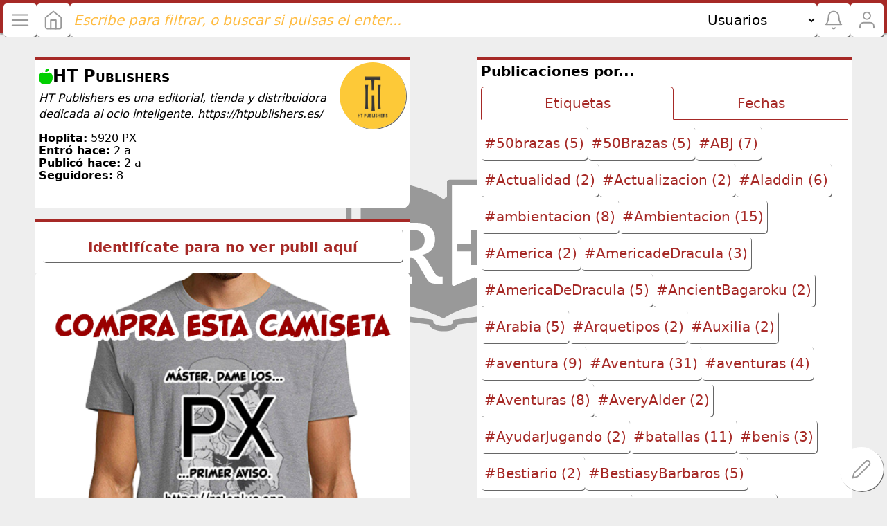

--- FILE ---
content_type: text/html; charset=UTF-8
request_url: https://roleplus.app/usuarios/perfil/HT+Publishers/etiqueta/Feldstad
body_size: 14255
content:
<!DOCTYPE html>
<html id="important" lang="es"
	data-color="red"
	data-theme="light">

<head>
	<meta charset="UTF-8">

	
	<meta name="viewport" content="width=device-width, initial-scale=1">
	<meta name="theme-color" content="#ed8340">
	<meta property="og:type" content="website">

	<title>
	  Red social de juegos de mesa y rol	</title>

	<meta name="description"
		content="Publicaciones, eventos, productos y noticias sobre juegos de guerra, juegos de mesa, juegos de rol, videojuegos, librojuegos y todo lo relacionado con el mundo friki.">

		<meta property="og:image" itemprop="image" content="https://roleplus.app/img/logos/LogoROLEplus512.svg">

	<link rel="apple-touch-icon" href="/img/logos/apple-touch-icon.png">
	<link rel="apple-touch-icon" href="/img/logos/icon-192x192.png">
	<link rel="manifest" href="/manifest.json?v=251128">
	<link rel="stylesheet" href="/css/principal.min.css?v=251128">

		  <link rel="stylesheet" href="/css/masonry.min.css?v=251128">
	
	<link href="/css/perfil.min.css" rel="stylesheet" type="text/css" />
<link href="/css/publicaciones.min.css" rel="stylesheet" type="text/css" />
</head>

<body>
	<div class="fondo"></div>

<style>
.fondo {
    background: url('/img/logos/LogoROLEplus512.svg') center no-repeat;
    background-size: 50vh;
    height:100vh; width:100%;
    position:fixed; z-index:-1;
}
</style>
	<nav>
	<button class="buscar menu transparent" data-style="body, overflow:hidden" data-show="aside, .overlay.aside"><img alt="Menú" loading="lazy" src="/img/icons/menu.svg" width="30" height="30"></button>

	<a class="buscar publicaciones xs0" href="/" title="Publicaciones">
		<img alt="Publicaciones" loading="lazy" src="/img/icons/home.svg" width="30" height="30">
		<span data-ch="publicaciones_nuevas"></span>
	</a>

	<button class="buscar hide transparent" data-toggle=".buscar, nav a:last-child"><img alt="No buscar" loading="lazy" src="/img/icons/arrow-left.svg" width="30" height="30"></button>

		<form action="/usuarios/buscar" class="buscar flex grow xs0 s0" method="post">
		<input type="search" class="connect-to-right grow" data-filter="article" name="frase" name="frase" placeholder="Escribe para filtrar, o buscar si pulsas el enter..." value="">
				<select class="connect-to-left" data-action>
							<option  value="/publicaciones/buscar">Publicaciones</option>
							<option selected value="/usuarios/buscar">Usuarios</option>
							<option  value="/grupos/buscar">Grupos</option>
					</select>
		<button type="submit" class="hide"></button>
	</form>

	
	<button class="buscar transparent m0 l0 xl0 xxl0" data-toggle_display=".buscar"><img alt="Buscador" loading="lazy" src="/img/icons/search.svg" width="30" height="30"></button>

	<!-- notificaciones: canal estable con idu de sesión (fallback: '0') -->
	<a class="buscar notificaciones" data-ajax=".ajax.show" data-style="body, overflow:hidden" rel="nofollow" href="/registrados/notificaciones" title="Notificaciones">
		<img alt="Notificaciones" loading="lazy" src="/img/icons/bell.svg" width="30" height="30">
		<span data-ch="notificaciones_0"></span>
	</a>

	<!-- perfil: si no hay apodo, cae a /usuarios para evitar 404 -->
	<a class="buscar xs0 s0" href="/usuarios" title="Perfil de usuario"><img alt="Perfil de usuario" loading="lazy" src="/img/icons/user.svg" width="30" height="30"></a>
</nav>
<div class="nav-air"></div>

	<aside style="display: none">
	<div class="logo">
		<svg xmlns="http://www.w3.org/2000/svg" xml:space="preserve" viewBox="0 0 800 800">
  <style>
    .st0{fill:var(--background)}.st1{fill:var(--primary)}
  </style>
  <circle cx="400" cy="400" r="400" class="st0"/>
  <path class="st1" d="M401.8 663.5c-19.8 0-34.2-4.3-42.7-12.9-3-3-4.8-6.1-6-8.7l-209.4-27.5c-38-7.4-55.4-25.3-55.4-56.4V210c0-4.7 3.8-8.3 8.3-8.3s8.3 3.8 8.3 8.3v347.7c0 16.4 5 32.7 41.2 39.8l214.5 28.2c4.2.5 7.3 4.2 7.3 8.3.4 4 8 12.5 33.5 12.5 22.8 0 29.1-7.8 29.2-12.4-.3-4.4 3-8 7.3-8.5l219-28.3c12.5-2.6 41.1-11.6 41.1-39.8V210c0-4.7 3.8-8.3 8.3-8.3 4.7 0 8.3 3.8 8.3 8.3v347.7c0 28.3-20.5 49.3-54.8 56.4-.3 0-.4.1-.7.1l-213.4 27.5c-1 2.9-2.7 6.1-5.7 9.3-7.1 8.2-20.2 12.5-38.2 12.5z"/>
  <path class="st1" d="M660.7 178.7c-27.9 0-51-1.2-75.1 2-1.6-2-4.4-3.3-8-3.3H420.2c-5 0-9.1 2.7-9.1 6.1v47.2c-5.2 2.6-7.7 8-10.6 9.5-19.3-14-97.1-61.6-257.5-61.6-2.2 0-4.3.9-6 2.5s-2.5 3.7-2.5 6v369.7c0 2.2.9 4.4 2.5 6 1.6 1.6 3.9 2.5 6 2.3 140-2.5 251.8 54.5 253 55.1 1.2.7 2.5.9 3.8.9 2.1 0 4-.8 5.6-2.1.7-.5 80-56.8 254.9-53.9 2.2-.1 4.4-.8 6-2.5 1.6-1.7 2.5-3.8 2.5-6V187.1c.3-4.7-3.4-8.4-8.1-8.4z"/>
  <path class="st0" d="M226.6 488.5h19.3l1.2-149.8h-20.4v-23h86.9c19.4 0 34.1 4.8 44.2 14.5 10 9.7 15.1 22 15.1 37.2 0 15.8-4.4 28-13.3 36.8-8.9 8.6-20.1 13.7-33.4 15 5.1.1 9.4 2.1 13 5.7s7.6 9 11.9 16.2l21.3 36.1c2.6 4.2 5.3 7 8.1 8.7 2.7 1.7 5.9 2.6 9.3 2.6h7.3v23H379c-9.1 0-15.9-1.2-20.5-3.5s-9.5-8.1-15-17.2l-26.7-45.5c-3.9-6.9-7.3-11.5-10.2-13.7-2.9-2.2-6.7-3.4-11.2-3.4h-16.7l-.8 60.4h21.7v23h-72.9v-23.1zm75.4-85c11.5 0 20.6-2.9 27.5-8.5 6.9-5.7 10.3-13.7 10.3-24.1 0-10.3-3-18.1-9.1-23.7-6.1-5.6-14.9-8.3-26.2-8.3h-26.1l-.8 64.8H302v-.2zm270.7-210.8-145.6 1.4v318.3c0 1.8.9 3.7 2.5 4.7s3.5 1.2 5.2.5l65.1-27.4 65.1 27.4c.7.3 1.4.4 2.2.4 1 0 2.2-.3 3.1-.9.9-.7 1.6-1.4 2-2.5l.4-321.9z"/>
  <path class="st1" d="M488.1 340.1h23.6v43.6h43.6v23.6h-43.6v43.6h-23.6v-43.6h-43.6v-23.6h43.6v-43.6z"/>
</svg>
		<div>
			<h3>ROLEplus.app</h3>
			<span class="tag">3.5</span>
		</div>
	</div>

			<a href="/usuarios/formularios" title="Entrar"><img alt="Entrar" src="/img/icons/log-in.svg"> Entrar</a>
	
	<a href="/" title="Publicaciones"><img alt="Publicaciones" loading="lazy" src="/img/icons/home.svg" width="30" height="30"> Publicaciones</a>

	<a rel="nofollow" href="/registrados/tienda" title="Gana/Usa tus PX"><img alt="Gana/Usa tus PX" loading="lazy" src="/img/icons/heart.svg" width="30" height="30"> Gana/Usa tus PX</a>
	<div class="sub">
		<a rel="nofollow" href="/registrados/consejos" title="Pon un banner"><img alt="Pon un banner" src="/img/icons/s.corner-down-right.svg"> Pon un banner</a>

		<a rel="nofollow" href="/registrados/aventuras" title="Aventuras"><img alt="Aventuras" src="/img/icons/s.corner-down-right.svg"> Aventuras</a>

			</div>

	<a class="hoplita roles" data-active=".roles" data-toggle=".hoplita" href="#hoplita" title="Rol Hoplita"><img alt="Rol Hoplita" src="/img/icons/plus.svg"> Hoplita</a>
	<a class="hoplita roles" data-active=".roles" data-toggle=".hoplita" href="#hoplita" title="Rol Hoplita" style="display: none"><img alt="Rol Hoplita" src="/img/icons/minus.svg"> Hoplita</a>
	<div class="hoplita sub" style="display: none">
		<a rel="nofollow" href="/registrados/ajustes" title="Escoge tu color"><img alt="Escoge tu color" src="/img/icons/s.corner-down-right.svg"> Escoge tu color</a>

		<a rel="nofollow" href="/registrados/ia/respuestas" title="Pregunta algo"><img alt="Pregunta algo" src="/img/icons/s.corner-down-right.svg"> Pregunta algo</a>

		<a rel="nofollow" href="/registrados/ajustes" title="Quitar mampostería"><img alt="Quitar mampostería" src="/img/icons/s.corner-down-right.svg"> Quitar mampostería</a>

		<a href="/usuarios/formularios" rel="noopener noreferrer" target="_blank" title="Telegram de R+"><img alt="Telegram de R+" src="/img/icons/s.corner-down-right.svg"> Telegram de R+</a>
	</div>

	<a class="trampero roles" data-active=".roles" data-toggle=".trampero" href="#trampero" title="Rol Trampero"><img alt="Rol Trampero" src="/img/icons/plus.svg"> Trampero</a>
	<a class="trampero roles" data-active=".roles" data-toggle=".trampero" href="#trampero" title="Rol Trampero" style="display: none"><img alt="Rol Trampero" src="/img/icons/minus.svg"> Trampero</a>
	<div class="trampero sub" style="display: none">
		<a rel="nofollow" href="/registrados/enlaces" title="Acorta una URL"><img alt="Acorta una URL" src="/img/icons/s.corner-down-right.svg"> Acorta una URL</a>

		<a rel="nofollow" href="/registrados/cronologias/ver" title="Cronologías"><img alt="Cronologías" src="/img/icons/s.corner-down-right.svg"> Crea una cronología</a>

		<a rel="nofollow" href="/registrados/estadisticas" title="Estadísticas de R+"><img alt="Estadísticas de R+" src="/img/icons/s.corner-down-right.svg"> Estadísticas de R+</a>

		<a rel="nofollow" href="/registrados/ajustes" title="No notificar +1"><img alt="No notificar +1" src="/img/icons/s.corner-down-right.svg"> No notificar +1</a>
	</div>

	<a class="portaestandarte roles" data-active=".roles" data-toggle=".portaestandarte" href="#portaestandarte" title="Rol Portaestandarte"><img alt="Rol Portaestandarte" src="/img/icons/plus.svg"> Portaestandarte</a>
	<a class="portaestandarte roles" data-active=".roles" data-toggle=".portaestandarte" href="#portaestandarte" title="Rol Portaestandarte" style="display: none"><img alt="Rol Portaestandarte" src="/img/icons/minus.svg"> Portaestandarte</a>
	<div class="portaestandarte sub" style="display: none">
		<a rel="nofollow" href="/registrados/rss" title="Entradas de blogs"><img alt="Entradas de blogs" src="/img/icons/s.corner-down-right.svg"> Entradas de blogs</a>

		<a rel="nofollow" href="/registrados/youtube" title="Entradas YouTube"><img alt="Entradas YouTube" src="/img/icons/s.corner-down-right.svg"> Entradas YouTube</a>

		<a rel="nofollow" href="/registrados/publicaciones/perfiles" title="Ver solo lo que sigues"><img alt="Ver solo lo que sigues" src="/img/icons/s.corner-down-right.svg"> Ver solo lo que sigues</a>

		<a rel="nofollow" href="/registrados/traducciones" title="Traducciones"><img alt="Traducciones" src="/img/icons/s.corner-down-right.svg"> Traducciones</a>
	</div>

	<a class="azotamentes roles" data-active=".roles" data-toggle=".azotamentes" href="#azotamentes" title="Rol Azotamentes"><img alt="Rol Azotamentes" src="/img/icons/plus.svg"> Azotamentes</a>
	<a class="azotamentes roles" data-active=".roles" data-toggle=".azotamentes" href="#azotamentes" title="Rol Azotamentes" style="display: none"><img alt="Rol Azotamentes" src="/img/icons/minus.svg"> Azotamentes</a>
	<div class="azotamentes sub" style="display: none">
		<a rel="nofollow" href="/registrados/comentarios/sueltos" title="Comentarios sueltos"><img alt="Telegram privadoComentarios sueltos" src="/img/icons/s.corner-down-right.svg"> Comentarios sueltos</a>

		<a rel="nofollow" href="/registrados/roleflix" title="ROLEFLIX"><img alt="ROLEFLIX" src="/img/icons/s.corner-down-right.svg"> ROLEFLIX</a>

		<a rel="nofollow" href="/registrados/tareas" title="Manda una tarea"><img alt="Manda una tarea" src="/img/icons/s.corner-down-right.svg"> Manda una tarea</a>

		<a href="/usuarios/formularios" rel="noopener noreferrer" target="_blank" title="Telegram exclusivo"><img alt="Telegram exclusivo" src="/img/icons/s.corner-down-right.svg"> Telegram exclusivo</a>
	</div>

	<a class="chaman roles" data-active=".roles" data-toggle=".chaman" href="#chaman" title="Rol Chamán"><img alt="Rol Chamán" src="/img/icons/plus.svg"> Chamán</a>
	<a class="chaman roles" data-active=".roles" data-toggle=".chaman" href="#chaman" title="Rol Chamán" style="display: none"><img alt="Rol Chamán" src="/img/icons/minus.svg"> Chamán</a>
	<div class="chaman sub" style="display: none">
		<a href="/ev" title="Escritorio Virtual"><img alt="Escritorio Virtual" src="/img/icons/s.corner-down-right.svg"> Escritorio Virtual</a>

		<a href="/ev/fichas" title="Editor de fichas"><img alt="Editor de fichas" src="/img/icons/s.corner-down-right.svg"> Editor de fichas</a>

		<a href="/ev/manuales" title="Editor de manuales"><img alt="Editor de manuales" src="/img/icons/s.corner-down-right.svg"> Editor de manuales</a>
		
		<a rel="nofollow" href="/registrados/ajustes" title="Quitar publicidad"><img alt="Quitar publicidad" src="/img/icons/s.corner-down-right.svg"> Quitar publicidad</a>
	</div>

	
	<a href="/usuarios" title="Usuarios"><img alt="Usuarios" loading="lazy" src="/img/icons/users.svg" width="30" height="30"> Usuarios</a>

	<a href="/grupos" title="Grupos">		<img alt="Grupos" loading="lazy" src="/img/icons/circle.svg" width="30" height="30">		Grupos	</a>	
	<a rel="nofollow" href="/registrados/ajustes" title="Ajustes"><img alt="Ajustes" src="/img/icons/settings.svg"> Ajustes</a>

		
	<a data-hide="aside" data-ajax=".ajax.show" href="/info/ventana/nosotros" title="Créditos"><img alt="Créditos" src="/img/icons/heart.svg"> Créditos</a>
	<div class="pa10 ml10">
		<small>© 2018 roleplus.app<br>
		<strongb>Tu IP:</strongb> 18.226.222.190<br>
		<strongb>Tiempo de carga:</strongb> 0.254"<br>
		<strongb>Memoria usada:</strongb> 0.56 MB</small>
	</div>

	<select name="idioma" data-redirect="/usuarios/cambiar_idioma/">
					<option  value="CA">Català</option>
						<option  value="DE">Deutsch</option>
						<option  value="EN">English</option>
						<option selected value="ES">Español</option>
						<option  value="EU">Euskara</option>
						<option  value="FR">Français</option>
						<option  value="IT">Italiano</option>
						<option  value="JA">日本</option>
						<option  value="KO">한국인</option>
						<option  value="LA">Latinus</option>
						<option  value="PT">Português</option>
						<option  value="ZH">中国人</option>
				</select><br>
	<br>
</aside>
<div class="overlay aside hide" data-hide="aside, .overlay" data-style="body, overflow:auto"></div>

	
	<main>
	  
<div class="perfil" data-columns id="grid">
	<article class="usuario _8c7e067827e">
    <header>
        <div class="gap10">
            <div class="grow">
                                    <h1><img data-color="green" alt="Apple whole" loading="lazy" src="/img/icons/apple-whole.svg" width="20" height="20"> HT Publishers</h1>
                                <small>
                    <i>HT Publishers es una editorial, tienda y distribuidora dedicada al ocio inteligente.  https://htpublishers.es/</i>
                </small>
                            </div>
            <a class="avatar" href="/usuarios/perfil/HTPublishers" title="Avatar y perfil de HT Publishers"><img alt="Avatar y perfil de HT Publishers" height="96px" loading="lazy" src="/img/usuarios/8c7e067827e/s.ht_sobreamarillo.png" width="96px"></a>        </div>
    </header>
    <section>
        <small>
            <b>Hoplita:</b> 5920 PX<br>

            
            <b>Entró hace:</b> 2 a<br>
            <b>Publicó hace:</b> 2 a<br>
            <b>Seguidores:</b> 8        </small>
        <br>
    </section>
        <footer class="horizontal auto gap5">
            </footer>
</article>

	<article class="clasificacion">
		<header class="pa5">		
			<p><b>Publicaciones por...</b></p>
			<div class="tabs inside">
				<button class="active" data-hide=".clasificado_por" data-active=".clasificacion button" data-show=".clasificacion .etiquetas">Etiquetas</button>

				<button data-hide=".clasificado_por" data-active=".clasificacion button" data-show=".clasificacion .fecha">Fechas</button>
			</div>
		</header>
		<section class="clasificado_por etiquetas horizontal">
					<a href="/usuarios/perfil/HT+Publishers/etiqueta/50brazas">#50brazas (5)</a>
			<a href="/usuarios/perfil/HT+Publishers/etiqueta/50Brazas">#50Brazas (5)</a>
			<a href="/usuarios/perfil/HT+Publishers/etiqueta/ABJ">#ABJ (7)</a>
			<a href="/usuarios/perfil/HT+Publishers/etiqueta/Actualidad">#Actualidad (2)</a>
			<a href="/usuarios/perfil/HT+Publishers/etiqueta/Actualizacion">#Actualizacion (2)</a>
			<a href="/usuarios/perfil/HT+Publishers/etiqueta/Aladdin">#Aladdin (6)</a>
			<a href="/usuarios/perfil/HT+Publishers/etiqueta/ambientacion">#ambientacion (8)</a>
			<a href="/usuarios/perfil/HT+Publishers/etiqueta/Ambientacion">#Ambientacion (15)</a>
			<a href="/usuarios/perfil/HT+Publishers/etiqueta/America">#America (2)</a>
			<a href="/usuarios/perfil/HT+Publishers/etiqueta/AmericadeDracula">#AmericadeDracula (3)</a>
			<a href="/usuarios/perfil/HT+Publishers/etiqueta/AmericaDeDracula">#AmericaDeDracula (5)</a>
			<a href="/usuarios/perfil/HT+Publishers/etiqueta/AncientBagaroku">#AncientBagaroku (2)</a>
			<a href="/usuarios/perfil/HT+Publishers/etiqueta/Arabia">#Arabia (5)</a>
			<a href="/usuarios/perfil/HT+Publishers/etiqueta/Arquetipos">#Arquetipos (2)</a>
			<a href="/usuarios/perfil/HT+Publishers/etiqueta/Auxilia">#Auxilia (2)</a>
			<a href="/usuarios/perfil/HT+Publishers/etiqueta/aventura">#aventura (9)</a>
			<a href="/usuarios/perfil/HT+Publishers/etiqueta/Aventura">#Aventura (31)</a>
			<a href="/usuarios/perfil/HT+Publishers/etiqueta/aventuras">#aventuras (4)</a>
			<a href="/usuarios/perfil/HT+Publishers/etiqueta/Aventuras">#Aventuras (8)</a>
			<a href="/usuarios/perfil/HT+Publishers/etiqueta/AveryAlder">#AveryAlder (2)</a>
			<a href="/usuarios/perfil/HT+Publishers/etiqueta/AyudarJugando">#AyudarJugando (2)</a>
			<a href="/usuarios/perfil/HT+Publishers/etiqueta/batallas">#batallas (11)</a>
			<a href="/usuarios/perfil/HT+Publishers/etiqueta/benis">#benis (3)</a>
			<a href="/usuarios/perfil/HT+Publishers/etiqueta/Bestiario">#Bestiario (2)</a>
			<a href="/usuarios/perfil/HT+Publishers/etiqueta/BestiasyBarbaros">#BestiasyBarbaros (5)</a>
			<a href="/usuarios/perfil/HT+Publishers/etiqueta/BeyondTheWall">#BeyondTheWall (3)</a>
			<a href="/usuarios/perfil/HT+Publishers/etiqueta/BigAppleDown">#BigAppleDown (2)</a>
			<a href="/usuarios/perfil/HT+Publishers/etiqueta/Brasil">#Brasil (3)</a>
			<a href="/usuarios/perfil/HT+Publishers/etiqueta/Campa">#Campa (23)</a>
			<a href="/usuarios/perfil/HT+Publishers/etiqueta/campa">#campa (8)</a>
			<a href="/usuarios/perfil/HT+Publishers/etiqueta/CarrerasMortales">#CarrerasMortales (3)</a>
			<a href="/usuarios/perfil/HT+Publishers/etiqueta/cartasdesdeelfrente">#cartasdesdeelfrente (2)</a>
			<a href="/usuarios/perfil/HT+Publishers/etiqueta/CartasDesdeElFrente">#CartasDesdeElFrente (2)</a>
			<a href="/usuarios/perfil/HT+Publishers/etiqueta/Coleccion">#Coleccion (2)</a>
			<a href="/usuarios/perfil/HT+Publishers/etiqueta/ColoniaPerdida">#ColoniaPerdida (9)</a>
			<a href="/usuarios/perfil/HT+Publishers/etiqueta/Compendio">#Compendio (16)</a>
			<a href="/usuarios/perfil/HT+Publishers/etiqueta/compendiodeaventuras">#compendiodeaventuras (2)</a>
			<a href="/usuarios/perfil/HT+Publishers/etiqueta/Competitivo">#Competitivo (18)</a>
			<a href="/usuarios/perfil/HT+Publishers/etiqueta/competitivo">#competitivo (2)</a>
			<a href="/usuarios/perfil/HT+Publishers/etiqueta/comunidad">#comunidad (25)</a>
			<a href="/usuarios/perfil/HT+Publishers/etiqueta/Comunidad">#Comunidad (42)</a>
			<a href="/usuarios/perfil/HT+Publishers/etiqueta/Coop">#Coop (6)</a>
			<a href="/usuarios/perfil/HT+Publishers/etiqueta/cooperativo">#cooperativo (11)</a>
			<a href="/usuarios/perfil/HT+Publishers/etiqueta/Cooperativo">#Cooperativo (5)</a>
			<a href="/usuarios/perfil/HT+Publishers/etiqueta/Critico">#Critico (2)</a>
			<a href="/usuarios/perfil/HT+Publishers/etiqueta/CronicasdeArturok">#CronicasdeArturok (3)</a>
			<a href="/usuarios/perfil/HT+Publishers/etiqueta/cthulhu">#cthulhu (6)</a>
			<a href="/usuarios/perfil/HT+Publishers/etiqueta/Cthulhu">#Cthulhu (22)</a>
			<a href="/usuarios/perfil/HT+Publishers/etiqueta/CualquierLugar">#CualquierLugar (10)</a>
			<a href="/usuarios/perfil/HT+Publishers/etiqueta/CualquierTiempo">#CualquierTiempo (10)</a>
			<a href="/usuarios/perfil/HT+Publishers/etiqueta/Cyberpunk">#Cyberpunk (2)</a>
			<a href="/usuarios/perfil/HT+Publishers/etiqueta/d100">#d100 (5)</a>
			<a href="/usuarios/perfil/HT+Publishers/etiqueta/D100">#D100 (6)</a>
			<a href="/usuarios/perfil/HT+Publishers/etiqueta/dados">#dados (2)</a>
			<a href="/usuarios/perfil/HT+Publishers/etiqueta/Daikaiju">#Daikaiju (3)</a>
			<a href="/usuarios/perfil/HT+Publishers/etiqueta/DaVinci">#DaVinci (2)</a>
			<a href="/usuarios/perfil/HT+Publishers/etiqueta/deadlands">#deadlands (2)</a>
			<a href="/usuarios/perfil/HT+Publishers/etiqueta/Deadlands">#Deadlands (95)</a>
			<a href="/usuarios/perfil/HT+Publishers/etiqueta/DemonioSonriente">#DemonioSonriente (2)</a>
			<a href="/usuarios/perfil/HT+Publishers/etiqueta/Descuento">#Descuento (3)</a>
			<a href="/usuarios/perfil/HT+Publishers/etiqueta/DestinoInfinito">#DestinoInfinito (3)</a>
			<a href="/usuarios/perfil/HT+Publishers/etiqueta/Digital">#Digital (3)</a>
			<a href="/usuarios/perfil/HT+Publishers/etiqueta/dise">#dise (3)</a>
			<a href="/usuarios/perfil/HT+Publishers/etiqueta/Dise">#Dise (2)</a>
			<a href="/usuarios/perfil/HT+Publishers/etiqueta/Dracula">#Dracula (11)</a>
			<a href="/usuarios/perfil/HT+Publishers/etiqueta/Drakonheim">#Drakonheim (4)</a>
			<a href="/usuarios/perfil/HT+Publishers/etiqueta/EdicionAventura">#EdicionAventura (3)</a>
			<a href="/usuarios/perfil/HT+Publishers/etiqueta/Editorial">#Editorial (126)</a>
			<a href="/usuarios/perfil/HT+Publishers/etiqueta/editorial">#editorial (18)</a>
			<a href="/usuarios/perfil/HT+Publishers/etiqueta/ejercitos">#ejercitos (7)</a>
			<a href="/usuarios/perfil/HT+Publishers/etiqueta/elsue">#elsue (5)</a>
			<a href="/usuarios/perfil/HT+Publishers/etiqueta/ElSue">#ElSue (22)</a>
			<a href="/usuarios/perfil/HT+Publishers/etiqueta/EMO">#EMO (6)</a>
			<a href="/usuarios/perfil/HT+Publishers/etiqueta/Encartes">#Encartes (2)</a>
			<a href="/usuarios/perfil/HT+Publishers/etiqueta/Ense">#Ense (4)</a>
			<a href="/usuarios/perfil/HT+Publishers/etiqueta/Entrevista">#Entrevista (6)</a>
			<a href="/usuarios/perfil/HT+Publishers/etiqueta/Envios">#Envios (2)</a>
			<a href="/usuarios/perfil/HT+Publishers/etiqueta/ES">#ES (649)</a>
			<a href="/usuarios/perfil/HT+Publishers/etiqueta/escaramuzas">#escaramuzas (26)</a>
			<a href="/usuarios/perfil/HT+Publishers/etiqueta/Escaramuzas">#Escaramuzas (83)</a>
			<a href="/usuarios/perfil/HT+Publishers/etiqueta/Escritores">#Escritores (2)</a>
			<a href="/usuarios/perfil/HT+Publishers/etiqueta/ESDLA">#ESDLA (2)</a>
			<a href="/usuarios/perfil/HT+Publishers/etiqueta/espa">#espa (2)</a>
			<a href="/usuarios/perfil/HT+Publishers/etiqueta/Espa">#Espa (2)</a>
			<a href="/usuarios/perfil/HT+Publishers/etiqueta/EspadaYBrujeria">#EspadaYBrujeria (2)</a>
			<a href="/usuarios/perfil/HT+Publishers/etiqueta/Evento">#Evento (2)</a>
			<a href="/usuarios/perfil/HT+Publishers/etiqueta/Eventos">#Eventos (7)</a>
			<a href="/usuarios/perfil/HT+Publishers/etiqueta/EXO">#EXO (2)</a>
			<a href="/usuarios/perfil/HT+Publishers/etiqueta/Exploraci">#Exploraci (2)</a>
			<a href="/usuarios/perfil/HT+Publishers/etiqueta/Exploracion">#Exploracion (6)</a>
			<a href="/usuarios/perfil/HT+Publishers/etiqueta/Exploradores">#Exploradores (40)</a>
			<a href="/usuarios/perfil/HT+Publishers/etiqueta/exploradores">#exploradores (6)</a>
			<a href="/usuarios/perfil/HT+Publishers/etiqueta/Extra">#Extra (14)</a>
			<a href="/usuarios/perfil/HT+Publishers/etiqueta/FamaYFortuna">#FamaYFortuna (3)</a>
			<a href="/usuarios/perfil/HT+Publishers/etiqueta/fan">#fan (6)</a>
			<a href="/usuarios/perfil/HT+Publishers/etiqueta/FanMade">#FanMade (8)</a>
			<a href="/usuarios/perfil/HT+Publishers/etiqueta/fanmade">#fanmade (3)</a>
			<a href="/usuarios/perfil/HT+Publishers/etiqueta/Fanmade">#Fanmade (2)</a>
			<a href="/usuarios/perfil/HT+Publishers/etiqueta/fantasia">#fantasia (18)</a>
			<a href="/usuarios/perfil/HT+Publishers/etiqueta/Fantasia">#Fantasia (15)</a>
			<a href="/usuarios/perfil/HT+Publishers/etiqueta/Fantasy">#Fantasy (2)</a>
			<a href="/usuarios/perfil/HT+Publishers/etiqueta/fantasy">#fantasy (6)</a>
			<a href="/usuarios/perfil/HT+Publishers/etiqueta/Feldstad">#Feldstad (10)</a>
			<a href="/usuarios/perfil/HT+Publishers/etiqueta/feldstad">#feldstad (2)</a>
			<a href="/usuarios/perfil/HT+Publishers/etiqueta/Felstad">#Felstad (3)</a>
			<a href="/usuarios/perfil/HT+Publishers/etiqueta/Financiado">#Financiado (2)</a>
			<a href="/usuarios/perfil/HT+Publishers/etiqueta/FoundryVTT">#FoundryVTT (3)</a>
			<a href="/usuarios/perfil/HT+Publishers/etiqueta/FreakWars">#FreakWars (2)</a>
			<a href="/usuarios/perfil/HT+Publishers/etiqueta/Frostgrave">#Frostgrave (57)</a>
			<a href="/usuarios/perfil/HT+Publishers/etiqueta/FROSTGRAVE">#FROSTGRAVE (2)</a>
			<a href="/usuarios/perfil/HT+Publishers/etiqueta/frostgrave">#frostgrave (3)</a>
			<a href="/usuarios/perfil/HT+Publishers/etiqueta/Frostgrave2">#Frostgrave2 (2)</a>
			<a href="/usuarios/perfil/HT+Publishers/etiqueta/galaxia">#galaxia (2)</a>
			<a href="/usuarios/perfil/HT+Publishers/etiqueta/Gaslands">#Gaslands (18)</a>
			<a href="/usuarios/perfil/HT+Publishers/etiqueta/gaslands">#gaslands (3)</a>
			<a href="/usuarios/perfil/HT+Publishers/etiqueta/GaslandsEspa">#GaslandsEspa (2)</a>
			<a href="/usuarios/perfil/HT+Publishers/etiqueta/Golarion">#Golarion (4)</a>
			<a href="/usuarios/perfil/HT+Publishers/etiqueta/Gonzo">#Gonzo (2)</a>
			<a href="/usuarios/perfil/HT+Publishers/etiqueta/Greenscape">#Greenscape (6)</a>
			<a href="/usuarios/perfil/HT+Publishers/etiqueta/gu">#gu (2)</a>
			<a href="/usuarios/perfil/HT+Publishers/etiqueta/guia">#guia (2)</a>
			<a href="/usuarios/perfil/HT+Publishers/etiqueta/Guia">#Guia (8)</a>
			<a href="/usuarios/perfil/HT+Publishers/etiqueta/HeroesdeDrakonheim">#HeroesdeDrakonheim (2)</a>
			<a href="/usuarios/perfil/HT+Publishers/etiqueta/Hersho">#Hersho (2)</a>
			<a href="/usuarios/perfil/HT+Publishers/etiqueta/HojadePersonaje">#HojadePersonaje (2)</a>
			<a href="/usuarios/perfil/HT+Publishers/etiqueta/HombreAbstracto">#HombreAbstracto (3)</a>
			<a href="/usuarios/perfil/HT+Publishers/etiqueta/Horror">#Horror (4)</a>
			<a href="/usuarios/perfil/HT+Publishers/etiqueta/hotwheels">#hotwheels (3)</a>
			<a href="/usuarios/perfil/HT+Publishers/etiqueta/HotWheels">#HotWheels (3)</a>
			<a href="/usuarios/perfil/HT+Publishers/etiqueta/HTPblishers">#HTPblishers (2)</a>
			<a href="/usuarios/perfil/HT+Publishers/etiqueta/HTPublishers">#HTPublishers (317)</a>
			<a href="/usuarios/perfil/HT+Publishers/etiqueta/htpublishers">#htpublishers (7)</a>
			<a href="/usuarios/perfil/HT+Publishers/etiqueta/HtPublishers">#HtPublishers (3)</a>
			<a href="/usuarios/perfil/HT+Publishers/etiqueta/Imprenta">#Imprenta (4)</a>
			<a href="/usuarios/perfil/HT+Publishers/etiqueta/InfiernoEnLaTierra">#InfiernoEnLaTierra (4)</a>
			<a href="/usuarios/perfil/HT+Publishers/etiqueta/InfinitasPosibilidades">#InfinitasPosibilidades (10)</a>
			<a href="/usuarios/perfil/HT+Publishers/etiqueta/infinitasposibilidades">#infinitasposibilidades (6)</a>
			<a href="/usuarios/perfil/HT+Publishers/etiqueta/InfinitosMundos">#InfinitosMundos (9)</a>
			<a href="/usuarios/perfil/HT+Publishers/etiqueta/infinitosmundos">#infinitosmundos (5)</a>
			<a href="/usuarios/perfil/HT+Publishers/etiqueta/ingl">#ingl (2)</a>
			<a href="/usuarios/perfil/HT+Publishers/etiqueta/Iniciaci">#Iniciaci (2)</a>
			<a href="/usuarios/perfil/HT+Publishers/etiqueta/Iniciacion">#Iniciacion (3)</a>
			<a href="/usuarios/perfil/HT+Publishers/etiqueta/Jornadas">#Jornadas (3)</a>
			<a href="/usuarios/perfil/HT+Publishers/etiqueta/jornadas">#jornadas (2)</a>
			<a href="/usuarios/perfil/HT+Publishers/etiqueta/JosephMcCullough">#JosephMcCullough (2)</a>
			<a href="/usuarios/perfil/HT+Publishers/etiqueta/JuegodeRol">#JuegodeRol (8)</a>
			<a href="/usuarios/perfil/HT+Publishers/etiqueta/juegoderol">#juegoderol (6)</a>
			<a href="/usuarios/perfil/HT+Publishers/etiqueta/JuegoDeRol">#JuegoDeRol (2)</a>
			<a href="/usuarios/perfil/HT+Publishers/etiqueta/Juegos">#Juegos (4)</a>
			<a href="/usuarios/perfil/HT+Publishers/etiqueta/Kaiju">#Kaiju (2)</a>
			<a href="/usuarios/perfil/HT+Publishers/etiqueta/Kickstarter">#Kickstarter (40)</a>
			<a href="/usuarios/perfil/HT+Publishers/etiqueta/kickstarter">#kickstarter (13)</a>
			<a href="/usuarios/perfil/HT+Publishers/etiqueta/Kicstarter">#Kicstarter (2)</a>
			<a href="/usuarios/perfil/HT+Publishers/etiqueta/LaAmericaDeDracula">#LaAmericaDeDracula (2)</a>
			<a href="/usuarios/perfil/HT+Publishers/etiqueta/LaEnse">#LaEnse (2)</a>
			<a href="/usuarios/perfil/HT+Publishers/etiqueta/lankhmar">#lankhmar (2)</a>
			<a href="/usuarios/perfil/HT+Publishers/etiqueta/Lankhmar">#Lankhmar (5)</a>
			<a href="/usuarios/perfil/HT+Publishers/etiqueta/leyendas">#leyendas (2)</a>
			<a href="/usuarios/perfil/HT+Publishers/etiqueta/lider">#lider (3)</a>
			<a href="/usuarios/perfil/HT+Publishers/etiqueta/Locraftesque">#Locraftesque (2)</a>
			<a href="/usuarios/perfil/HT+Publishers/etiqueta/LostColony">#LostColony (3)</a>
			<a href="/usuarios/perfil/HT+Publishers/etiqueta/LOTR">#LOTR (2)</a>
			<a href="/usuarios/perfil/HT+Publishers/etiqueta/Lovecraft">#Lovecraft (8)</a>
			<a href="/usuarios/perfil/HT+Publishers/etiqueta/lovecraft">#lovecraft (3)</a>
			<a href="/usuarios/perfil/HT+Publishers/etiqueta/Lovecraftesque">#Lovecraftesque (17)</a>
			<a href="/usuarios/perfil/HT+Publishers/etiqueta/lovecraftesque">#lovecraftesque (3)</a>
			<a href="/usuarios/perfil/HT+Publishers/etiqueta/LudusMyrtea">#LudusMyrtea (7)</a>
			<a href="/usuarios/perfil/HT+Publishers/etiqueta/Magia">#Magia (4)</a>
			<a href="/usuarios/perfil/HT+Publishers/etiqueta/Mago">#Mago (2)</a>
			<a href="/usuarios/perfil/HT+Publishers/etiqueta/Magos">#Magos (2)</a>
			<a href="/usuarios/perfil/HT+Publishers/etiqueta/Mapas">#Mapas (2)</a>
			<a href="/usuarios/perfil/HT+Publishers/etiqueta/MasAllaDelMuro">#MasAllaDelMuro (4)</a>
			<a href="/usuarios/perfil/HT+Publishers/etiqueta/McCullough">#McCullough (13)</a>
			<a href="/usuarios/perfil/HT+Publishers/etiqueta/Mecenas">#Mecenas (3)</a>
			<a href="/usuarios/perfil/HT+Publishers/etiqueta/Mecenazgo">#Mecenazgo (31)</a>
			<a href="/usuarios/perfil/HT+Publishers/etiqueta/mecenazgo">#mecenazgo (3)</a>
			<a href="/usuarios/perfil/HT+Publishers/etiqueta/MejorConSavage">#MejorConSavage (17)</a>
			<a href="/usuarios/perfil/HT+Publishers/etiqueta/mejorconsavage">#mejorconsavage (3)</a>
			<a href="/usuarios/perfil/HT+Publishers/etiqueta/MilYUnaNoches">#MilYUnaNoches (3)</a>
			<a href="/usuarios/perfil/HT+Publishers/etiqueta/miniaturas">#miniaturas (43)</a>
			<a href="/usuarios/perfil/HT+Publishers/etiqueta/Miniaturas">#Miniaturas (63)</a>
			<a href="/usuarios/perfil/HT+Publishers/etiqueta/Miniatures">#Miniatures (4)</a>
			<a href="/usuarios/perfil/HT+Publishers/etiqueta/miniatures">#miniatures (3)</a>
			<a href="/usuarios/perfil/HT+Publishers/etiqueta/modelismo">#modelismo (2)</a>
			<a href="/usuarios/perfil/HT+Publishers/etiqueta/Monsterhearts">#Monsterhearts (3)</a>
			<a href="/usuarios/perfil/HT+Publishers/etiqueta/MonsterHearts">#MonsterHearts (2)</a>
			<a href="/usuarios/perfil/HT+Publishers/etiqueta/MonsterHearts2">#MonsterHearts2 (8)</a>
			<a href="/usuarios/perfil/HT+Publishers/etiqueta/Monsterhearts2">#Monsterhearts2 (3)</a>
			<a href="/usuarios/perfil/HT+Publishers/etiqueta/MotivosOcultos">#MotivosOcultos (2)</a>
			<a href="/usuarios/perfil/HT+Publishers/etiqueta/Musica">#Musica (2)</a>
			<a href="/usuarios/perfil/HT+Publishers/etiqueta/Namarie">#Namarie (2)</a>
			<a href="/usuarios/perfil/HT+Publishers/etiqueta/Narrativo">#Narrativo (2)</a>
			<a href="/usuarios/perfil/HT+Publishers/etiqueta/Noticias">#Noticias (2)</a>
			<a href="/usuarios/perfil/HT+Publishers/etiqueta/Novedad">#Novedad (6)</a>
			<a href="/usuarios/perfil/HT+Publishers/etiqueta/novedades">#novedades (6)</a>
			<a href="/usuarios/perfil/HT+Publishers/etiqueta/Novedades">#Novedades (17)</a>
			<a href="/usuarios/perfil/HT+Publishers/etiqueta/Oathmark">#Oathmark (11)</a>
			<a href="/usuarios/perfil/HT+Publishers/etiqueta/oathmark">#oathmark (6)</a>
			<a href="/usuarios/perfil/HT+Publishers/etiqueta/OcioAlternativo">#OcioAlternativo (7)</a>
			<a href="/usuarios/perfil/HT+Publishers/etiqueta/OldSchool">#OldSchool (3)</a>
			<a href="/usuarios/perfil/HT+Publishers/etiqueta/Oriental">#Oriental (2)</a>
			<a href="/usuarios/perfil/HT+Publishers/etiqueta/OSR">#OSR (2)</a>
			<a href="/usuarios/perfil/HT+Publishers/etiqueta/P">#P (2)</a>
			<a href="/usuarios/perfil/HT+Publishers/etiqueta/pantalla">#pantalla (5)</a>
			<a href="/usuarios/perfil/HT+Publishers/etiqueta/Partida">#Partida (4)</a>
			<a href="/usuarios/perfil/HT+Publishers/etiqueta/Pathfinder">#Pathfinder (53)</a>
			<a href="/usuarios/perfil/HT+Publishers/etiqueta/pathfinder">#pathfinder (2)</a>
			<a href="/usuarios/perfil/HT+Publishers/etiqueta/pathfindermassalvaje">#pathfindermassalvaje (3)</a>
			<a href="/usuarios/perfil/HT+Publishers/etiqueta/PathfinderMasSalvaje">#PathfinderMasSalvaje (10)</a>
			<a href="/usuarios/perfil/HT+Publishers/etiqueta/PathfinderSalvaje">#PathfinderSalvaje (26)</a>
			<a href="/usuarios/perfil/HT+Publishers/etiqueta/pathfindersalvaje">#pathfindersalvaje (3)</a>
			<a href="/usuarios/perfil/HT+Publishers/etiqueta/PbtA">#PbtA (8)</a>
			<a href="/usuarios/perfil/HT+Publishers/etiqueta/PDF">#PDF (4)</a>
			<a href="/usuarios/perfil/HT+Publishers/etiqueta/Persia">#Persia (3)</a>
			<a href="/usuarios/perfil/HT+Publishers/etiqueta/Personajes">#Personajes (2)</a>
			<a href="/usuarios/perfil/HT+Publishers/etiqueta/personasydados">#personasydados (2)</a>
			<a href="/usuarios/perfil/HT+Publishers/etiqueta/PersonasYDados">#PersonasYDados (5)</a>
			<a href="/usuarios/perfil/HT+Publishers/etiqueta/Pignatelli">#Pignatelli (4)</a>
			<a href="/usuarios/perfil/HT+Publishers/etiqueta/PinguinoLaser">#PinguinoLaser (2)</a>
			<a href="/usuarios/perfil/HT+Publishers/etiqueta/piratas">#piratas (2)</a>
			<a href="/usuarios/perfil/HT+Publishers/etiqueta/PledgeManager">#PledgeManager (2)</a>
			<a href="/usuarios/perfil/HT+Publishers/etiqueta/Portico">#Portico (2)</a>
			<a href="/usuarios/perfil/HT+Publishers/etiqueta/PorticoSalvaje">#PorticoSalvaje (5)</a>
			<a href="/usuarios/perfil/HT+Publishers/etiqueta/PostapocalipticRace">#PostapocalipticRace (2)</a>
			<a href="/usuarios/perfil/HT+Publishers/etiqueta/postapocalyptic">#postapocalyptic (2)</a>
			<a href="/usuarios/perfil/HT+Publishers/etiqueta/preventa">#preventa (7)</a>
			<a href="/usuarios/perfil/HT+Publishers/etiqueta/Preventa">#Preventa (7)</a>
			<a href="/usuarios/perfil/HT+Publishers/etiqueta/Proximamente">#Proximamente (2)</a>
			<a href="/usuarios/perfil/HT+Publishers/etiqueta/QuedateEnCasa">#QuedateEnCasa (8)</a>
			<a href="/usuarios/perfil/HT+Publishers/etiqueta/Rangers">#Rangers (19)</a>
			<a href="/usuarios/perfil/HT+Publishers/etiqueta/rangers">#rangers (4)</a>
			<a href="/usuarios/perfil/HT+Publishers/etiqueta/Rangersofshadowdeep">#Rangersofshadowdeep (2)</a>
			<a href="/usuarios/perfil/HT+Publishers/etiqueta/RangersOfShadowdeep">#RangersOfShadowdeep (2)</a>
			<a href="/usuarios/perfil/HT+Publishers/etiqueta/Recurso">#Recurso (1150)</a>
			<a href="/usuarios/perfil/HT+Publishers/etiqueta/Reglamento">#Reglamento (3)</a>
			<a href="/usuarios/perfil/HT+Publishers/etiqueta/Reglas">#Reglas (2)</a>
			<a href="/usuarios/perfil/HT+Publishers/etiqueta/Rese">#Rese (5)</a>
			<a href="/usuarios/perfil/HT+Publishers/etiqueta/rese">#rese (6)</a>
			<a href="/usuarios/perfil/HT+Publishers/etiqueta/RicardIba">#RicardIba (10)</a>
			<a href="/usuarios/perfil/HT+Publishers/etiqueta/Rol">#Rol (1462)</a>
			<a href="/usuarios/perfil/HT+Publishers/etiqueta/rol">#rol (101)</a>
			<a href="/usuarios/perfil/HT+Publishers/etiqueta/RolGame">#RolGame (24)</a>
			<a href="/usuarios/perfil/HT+Publishers/etiqueta/rolgame">#rolgame (7)</a>
			<a href="/usuarios/perfil/HT+Publishers/etiqueta/RolGratis">#RolGratis (8)</a>
			<a href="/usuarios/perfil/HT+Publishers/etiqueta/rolgratis">#rolgratis (2)</a>
			<a href="/usuarios/perfil/HT+Publishers/etiqueta/RolNL">#RolNL (5)</a>
			<a href="/usuarios/perfil/HT+Publishers/etiqueta/RolOnline">#RolOnline (3)</a>
			<a href="/usuarios/perfil/HT+Publishers/etiqueta/Sandbox">#Sandbox (2)</a>
			<a href="/usuarios/perfil/HT+Publishers/etiqueta/Savage">#Savage (4)</a>
			<a href="/usuarios/perfil/HT+Publishers/etiqueta/SavagePathfinder">#SavagePathfinder (26)</a>
			<a href="/usuarios/perfil/HT+Publishers/etiqueta/SavageWolrds">#SavageWolrds (5)</a>
			<a href="/usuarios/perfil/HT+Publishers/etiqueta/savageworlds">#savageworlds (40)</a>
			<a href="/usuarios/perfil/HT+Publishers/etiqueta/SavageWorlds">#SavageWorlds (251)</a>
			<a href="/usuarios/perfil/HT+Publishers/etiqueta/Savageworlds">#Savageworlds (25)</a>
			<a href="/usuarios/perfil/HT+Publishers/etiqueta/savageWorlds">#savageWorlds (2)</a>
			<a href="/usuarios/perfil/HT+Publishers/etiqueta/SavageWrolds">#SavageWrolds (4)</a>
			<a href="/usuarios/perfil/HT+Publishers/etiqueta/Scheherezade">#Scheherezade (7)</a>
			<a href="/usuarios/perfil/HT+Publishers/etiqueta/SciFi">#SciFi (12)</a>
			<a href="/usuarios/perfil/HT+Publishers/etiqueta/ScratchAttack">#ScratchAttack (3)</a>
			<a href="/usuarios/perfil/HT+Publishers/etiqueta/SecretosSalvajes">#SecretosSalvajes (15)</a>
			<a href="/usuarios/perfil/HT+Publishers/etiqueta/SectorTPK">#SectorTPK (5)</a>
			<a href="/usuarios/perfil/HT+Publishers/etiqueta/Sheherezade">#Sheherezade (6)</a>
			<a href="/usuarios/perfil/HT+Publishers/etiqueta/Sherezade">#Sherezade (8)</a>
			<a href="/usuarios/perfil/HT+Publishers/etiqueta/Sistema">#Sistema (4)</a>
			<a href="/usuarios/perfil/HT+Publishers/etiqueta/sistema">#sistema (2)</a>
			<a href="/usuarios/perfil/HT+Publishers/etiqueta/SistemaD100">#SistemaD100 (2)</a>
			<a href="/usuarios/perfil/HT+Publishers/etiqueta/SistemaUnico">#SistemaUnico (2)</a>
			<a href="/usuarios/perfil/HT+Publishers/etiqueta/solitario">#solitario (3)</a>
			<a href="/usuarios/perfil/HT+Publishers/etiqueta/Solitario">#Solitario (7)</a>
			<a href="/usuarios/perfil/HT+Publishers/etiqueta/Solo">#Solo (6)</a>
			<a href="/usuarios/perfil/HT+Publishers/etiqueta/SolomonKane">#SolomonKane (3)</a>
			<a href="/usuarios/perfil/HT+Publishers/etiqueta/Stargrave">#Stargrave (23)</a>
			<a href="/usuarios/perfil/HT+Publishers/etiqueta/storytelling">#storytelling (2)</a>
			<a href="/usuarios/perfil/HT+Publishers/etiqueta/Storytelling">#Storytelling (3)</a>
			<a href="/usuarios/perfil/HT+Publishers/etiqueta/StoryTelling">#StoryTelling (2)</a>
			<a href="/usuarios/perfil/HT+Publishers/etiqueta/Suplemento">#Suplemento (5)</a>
			<a href="/usuarios/perfil/HT+Publishers/etiqueta/SWADE">#SWADE (19)</a>
			<a href="/usuarios/perfil/HT+Publishers/etiqueta/Swade">#Swade (5)</a>
			<a href="/usuarios/perfil/HT+Publishers/etiqueta/swade">#swade (7)</a>
			<a href="/usuarios/perfil/HT+Publishers/etiqueta/SWEA">#SWEA (5)</a>
			<a href="/usuarios/perfil/HT+Publishers/etiqueta/swea">#swea (7)</a>
			<a href="/usuarios/perfil/HT+Publishers/etiqueta/Terror">#Terror (2)</a>
			<a href="/usuarios/perfil/HT+Publishers/etiqueta/Tiberio">#Tiberio (10)</a>
			<a href="/usuarios/perfil/HT+Publishers/etiqueta/TiempoDeDados">#TiempoDeDados (2)</a>
			<a href="/usuarios/perfil/HT+Publishers/etiqueta/TPK">#TPK (3)</a>
			<a href="/usuarios/perfil/HT+Publishers/etiqueta/Traduccion">#Traduccion (13)</a>
			<a href="/usuarios/perfil/HT+Publishers/etiqueta/traduccion">#traduccion (8)</a>
			<a href="/usuarios/perfil/HT+Publishers/etiqueta/Turbiales">#Turbiales (2)</a>
			<a href="/usuarios/perfil/HT+Publishers/etiqueta/ultimaforsan">#ultimaforsan (5)</a>
			<a href="/usuarios/perfil/HT+Publishers/etiqueta/UltimaForsan">#UltimaForsan (13)</a>
			<a href="/usuarios/perfil/HT+Publishers/etiqueta/Vehiculos">#Vehiculos (3)</a>
			<a href="/usuarios/perfil/HT+Publishers/etiqueta/Verkami">#Verkami (38)</a>
			<a href="/usuarios/perfil/HT+Publishers/etiqueta/verkami">#verkami (2)</a>
			<a href="/usuarios/perfil/HT+Publishers/etiqueta/ViajeroSalvaje">#ViajeroSalvaje (2)</a>
			<a href="/usuarios/perfil/HT+Publishers/etiqueta/VirtuaLES">#VirtuaLES (2)</a>
			<a href="/usuarios/perfil/HT+Publishers/etiqueta/wargame">#wargame (44)</a>
			<a href="/usuarios/perfil/HT+Publishers/etiqueta/Wargame">#Wargame (121)</a>
			<a href="/usuarios/perfil/HT+Publishers/etiqueta/WARGAME">#WARGAME (2)</a>
			<a href="/usuarios/perfil/HT+Publishers/etiqueta/Wargames">#Wargames (25)</a>
			<a href="/usuarios/perfil/HT+Publishers/etiqueta/wargames">#wargames (5)</a>
			<a href="/usuarios/perfil/HT+Publishers/etiqueta/weirdwarsroma">#weirdwarsroma (3)</a>
			<a href="/usuarios/perfil/HT+Publishers/etiqueta/WeirdWarsRoma">#WeirdWarsRoma (12)</a>
			<a href="/usuarios/perfil/HT+Publishers/etiqueta/WeirdWest">#WeirdWest (37)</a>
			<a href="/usuarios/perfil/HT+Publishers/etiqueta/weirdwest">#weirdwest (2)</a>
			<a href="/usuarios/perfil/HT+Publishers/etiqueta/WildWest">#WildWest (4)</a>
			<a href="/usuarios/perfil/HT+Publishers/etiqueta/YoMeQuedoEnCasa">#YoMeQuedoEnCasa (5)</a>
			<a href="/usuarios/perfil/HT+Publishers/etiqueta/youtube">#youtube (2)</a>
			<a href="/usuarios/perfil/HT+Publishers/etiqueta/Youtube">#Youtube (3)</a>
			<a href="/usuarios/perfil/HT+Publishers/etiqueta/Zonk">#Zonk (6)</a>
			</section>
		<section class="clasificado_por fecha hide">
				<ul>
					<li>
				<a href="/usuarios/perfil/HT+Publishers/fecha/2023">2023 (20)</a>
				<ul>
											<li>
							<a href="/usuarios/perfil/HT+Publishers/fecha/2023/04">Abril (3)</a>
						</li>
											<li>
							<a href="/usuarios/perfil/HT+Publishers/fecha/2023/03">Marzo (1)</a>
						</li>
											<li>
							<a href="/usuarios/perfil/HT+Publishers/fecha/2023/02">Febrero (7)</a>
						</li>
											<li>
							<a href="/usuarios/perfil/HT+Publishers/fecha/2023/01">Enero (9)</a>
						</li>
									</ul>
			</li>
					<li>
				<a href="/usuarios/perfil/HT+Publishers/fecha/2022">2022 (154)</a>
				<ul>
											<li>
							<a href="/usuarios/perfil/HT+Publishers/fecha/2022/12">Diciembre (5)</a>
						</li>
											<li>
							<a href="/usuarios/perfil/HT+Publishers/fecha/2022/11">Noviembre (10)</a>
						</li>
											<li>
							<a href="/usuarios/perfil/HT+Publishers/fecha/2022/10">Octubre (13)</a>
						</li>
											<li>
							<a href="/usuarios/perfil/HT+Publishers/fecha/2022/09">Septiembre (14)</a>
						</li>
											<li>
							<a href="/usuarios/perfil/HT+Publishers/fecha/2022/08">Agosto (9)</a>
						</li>
											<li>
							<a href="/usuarios/perfil/HT+Publishers/fecha/2022/07">Julio (9)</a>
						</li>
											<li>
							<a href="/usuarios/perfil/HT+Publishers/fecha/2022/06">Junio (24)</a>
						</li>
											<li>
							<a href="/usuarios/perfil/HT+Publishers/fecha/2022/05">Mayo (15)</a>
						</li>
											<li>
							<a href="/usuarios/perfil/HT+Publishers/fecha/2022/04">Abril (19)</a>
						</li>
											<li>
							<a href="/usuarios/perfil/HT+Publishers/fecha/2022/03">Marzo (17)</a>
						</li>
											<li>
							<a href="/usuarios/perfil/HT+Publishers/fecha/2022/02">Febrero (11)</a>
						</li>
											<li>
							<a href="/usuarios/perfil/HT+Publishers/fecha/2022/01">Enero (8)</a>
						</li>
									</ul>
			</li>
					<li>
				<a href="/usuarios/perfil/HT+Publishers/fecha/2021">2021 (182)</a>
				<ul>
											<li>
							<a href="/usuarios/perfil/HT+Publishers/fecha/2021/12">Diciembre (11)</a>
						</li>
											<li>
							<a href="/usuarios/perfil/HT+Publishers/fecha/2021/11">Noviembre (13)</a>
						</li>
											<li>
							<a href="/usuarios/perfil/HT+Publishers/fecha/2021/10">Octubre (14)</a>
						</li>
											<li>
							<a href="/usuarios/perfil/HT+Publishers/fecha/2021/09">Septiembre (25)</a>
						</li>
											<li>
							<a href="/usuarios/perfil/HT+Publishers/fecha/2021/08">Agosto (3)</a>
						</li>
											<li>
							<a href="/usuarios/perfil/HT+Publishers/fecha/2021/07">Julio (9)</a>
						</li>
											<li>
							<a href="/usuarios/perfil/HT+Publishers/fecha/2021/06">Junio (21)</a>
						</li>
											<li>
							<a href="/usuarios/perfil/HT+Publishers/fecha/2021/05">Mayo (13)</a>
						</li>
											<li>
							<a href="/usuarios/perfil/HT+Publishers/fecha/2021/04">Abril (13)</a>
						</li>
											<li>
							<a href="/usuarios/perfil/HT+Publishers/fecha/2021/03">Marzo (17)</a>
						</li>
											<li>
							<a href="/usuarios/perfil/HT+Publishers/fecha/2021/02">Febrero (28)</a>
						</li>
											<li>
							<a href="/usuarios/perfil/HT+Publishers/fecha/2021/01">Enero (15)</a>
						</li>
									</ul>
			</li>
					<li>
				<a href="/usuarios/perfil/HT+Publishers/fecha/2020">2020 (161)</a>
				<ul>
											<li>
							<a href="/usuarios/perfil/HT+Publishers/fecha/2020/12">Diciembre (3)</a>
						</li>
											<li>
							<a href="/usuarios/perfil/HT+Publishers/fecha/2020/11">Noviembre (14)</a>
						</li>
											<li>
							<a href="/usuarios/perfil/HT+Publishers/fecha/2020/10">Octubre (12)</a>
						</li>
											<li>
							<a href="/usuarios/perfil/HT+Publishers/fecha/2020/09">Septiembre (19)</a>
						</li>
											<li>
							<a href="/usuarios/perfil/HT+Publishers/fecha/2020/08">Agosto (12)</a>
						</li>
											<li>
							<a href="/usuarios/perfil/HT+Publishers/fecha/2020/07">Julio (15)</a>
						</li>
											<li>
							<a href="/usuarios/perfil/HT+Publishers/fecha/2020/06">Junio (8)</a>
						</li>
											<li>
							<a href="/usuarios/perfil/HT+Publishers/fecha/2020/05">Mayo (20)</a>
						</li>
											<li>
							<a href="/usuarios/perfil/HT+Publishers/fecha/2020/04">Abril (21)</a>
						</li>
											<li>
							<a href="/usuarios/perfil/HT+Publishers/fecha/2020/03">Marzo (8)</a>
						</li>
											<li>
							<a href="/usuarios/perfil/HT+Publishers/fecha/2020/02">Febrero (17)</a>
						</li>
											<li>
							<a href="/usuarios/perfil/HT+Publishers/fecha/2020/01">Enero (12)</a>
						</li>
									</ul>
			</li>
					<li>
				<a href="/usuarios/perfil/HT+Publishers/fecha/2019">2019 (132)</a>
				<ul>
											<li>
							<a href="/usuarios/perfil/HT+Publishers/fecha/2019/12">Diciembre (13)</a>
						</li>
											<li>
							<a href="/usuarios/perfil/HT+Publishers/fecha/2019/11">Noviembre (15)</a>
						</li>
											<li>
							<a href="/usuarios/perfil/HT+Publishers/fecha/2019/06">Junio (8)</a>
						</li>
											<li>
							<a href="/usuarios/perfil/HT+Publishers/fecha/2019/05">Mayo (15)</a>
						</li>
											<li>
							<a href="/usuarios/perfil/HT+Publishers/fecha/2019/04">Abril (11)</a>
						</li>
											<li>
							<a href="/usuarios/perfil/HT+Publishers/fecha/2019/03">Marzo (28)</a>
						</li>
											<li>
							<a href="/usuarios/perfil/HT+Publishers/fecha/2019/02">Febrero (42)</a>
						</li>
									</ul>
			</li>
			</ul>
		</section>
		<footer>
		</footer>
	</article>

    		<article>
			<header class="pa10">		
				<a href="/usuarios/formularios"><h5>Identifícate para no ver publi aquí</h5></a>
			</header>
                            <a href="/consejos/contabilizar/d540a0be39d" rel="noopener noreferrer" target="_blank" title="Consejo de Máster dame los PX, primer aviso."><img alt="229edf11ef4_Banner540.png" src="/img/usuarios/3fc4b9f1/l.229edf11ef4_Banner540.png" width="100%"></a>
            		</article>
	<article class="pub-c083b3b5299">
    <section class="caja-usuario">
        <div>
            <a class="avatar" href="/usuarios/perfil/HTPublishers" title="Avatar y perfil de HT Publishers"><img alt="Avatar y perfil de HT Publishers" height="64px" loading="lazy" src="/img/usuarios/8c7e067827e/xs.ht_sobreamarillo.png" width="64px"></a>            <span class="grow">
                <span><img data-color="green" alt="Apple whole" loading="lazy" src="/img/icons/apple-whole.svg" width="17" height="17"> <b>HT Publishers</b></span>
                                    <img alt="Una estrella por cada nivel de usuario" src="/img/icons/star.svg" width="20px" height="20px">
                                <br>
                <a class="tag" href="/publicaciones/buscar/ES">ES</a>
                <a class="tag" href="/publicaciones/buscar/Rol">Rol</a> <a class="tag" href="/publicaciones/buscar/Recurso">Recurso</a>                            </span>
            <time>3 a</time>
        </div>
    </section>

    <header>
                    <h2><a class="titulo" href="/publicaciones/frostgrave-2" title="Frostgrave 2">Frostgrave 2</a></h2>
            </header>

    <section class="contenido">
        <span>
            Ya sabéis que uno de nuestros proyectos para este años es la segunda edición de Frostgrave. <br>
Pues nos llena de orgullo y satisfacción informaros de que el traductor ya ha entregado el primer texto. La editora lo tiene ya para hacerle una primera revisión antes de mandarlo al corrector.<br> <a class="tag" href="/grupos/ver/HTPublishers">HTPublishers</a> <a class="tag" href="/grupos/ver/Editorial">Editorial</a> <a class="tag" href="/grupos/ver/Wargames">Wargames</a> <a class="tag" href="/grupos/ver/Miniaturas">Miniaturas</a> <a class="tag" href="/grupos/ver/Frostgrave">Frostgrave</a> <a class="tag" href="/grupos/ver/Traduccion">Traduccion</a> <a class="tag" href="/grupos/ver/Edicion">Edicion</a> <a class="tag" href="/grupos/ver/Correccion">Correccion</a> <a class="tag" href="/grupos/ver/Escaramuzas">Escaramuzas</a> <a class="tag" href="/grupos/ver/Feldstad">Feldstad</a>        </span>
    </section>

    
    
    
    <a data-ajax=".ajax.show" data-style="body, overflow:hidden" href="/imagenes/ver/8c7e067827e/0e5c3c2ed62_frostgrave_2.png"><img alt="0e5c3c2ed62_frostgrave_2.png" loading="lazy" src="/img/usuarios/8c7e067827e/l.0e5c3c2ed62_frostgrave_2.png"></a>
    
    <section class="fragmentos">
            </section>

    <section class="experiencia">
        <div>
                            
10 PX

<a data-ajax=".pub-c083b3b5299 .experiencia>div" rel="nofollow" href="/registrados/publicaciones/experiencia/me_encanta/c083b3b5299" title="Me encanta +5 PX."><img alt="Me encanta" height="30" loading="lazy" src="/img/icons/heart.svg" width="30"></a>

<a data-ajax=".pub-c083b3b5299 .experiencia>div" rel="nofollow" href="/registrados/publicaciones/experiencia/me_gusta/c083b3b5299" title="Me gusta +1 PX."><img alt="Me gusta" height="30" loading="lazy" src="/img/icons/thumbs-up.svg" width="30"></a>
                    </div>
    </section>

    <footer>
        <div>
                            <span class="silenciar-c083b3b5299">
                    <a rel="nofollow" href="/registrados/publicaciones/notificar/c083b3b5299" data-ajax=".silenciar-c083b3b5299" title="Notificar comentarios."><img alt="Aactivar notificaciones" height="30" loading="lazy" src="/img/icons/bell-off.svg" width="30"></a>
                </span>
            
            <a class="grow" href="/registrados/comentarios/todos/c083b3b5299" data-ajax=".pub-c083b3b5299 .fragmentos" data-show=".pub-c083b3b5299 .fragmentos" rel="nofollow">
                <small>
                    0 comentarios<br>
                    ¿Comentar?                </small>
            </a>

                    
            <a class="share" data-toast="Enlace copiado al portapapeles." href="https://roleplus.app/publicaciones/frostgrave-2" title="Enlace para compartir."><img alt="Enlace para compartir." height="30" loading="lazy" src="/img/icons/share-2.svg" width="30"></a>
        </div>
    </footer>
</article>
<article class="pub-b2462ded264">
    <section class="caja-usuario">
        <div>
            <a class="avatar" href="/usuarios/perfil/HTPublishers" title="Avatar y perfil de HT Publishers"><img alt="Avatar y perfil de HT Publishers" height="64px" loading="lazy" src="/img/usuarios/8c7e067827e/xs.ht_sobreamarillo.png" width="64px"></a>            <span class="grow">
                <span><img data-color="green" alt="Apple whole" loading="lazy" src="/img/icons/apple-whole.svg" width="17" height="17"> <b>HT Publishers</b></span>
                                    <img alt="Una estrella por cada nivel de usuario" src="/img/icons/star.svg" width="20px" height="20px">
                                <br>
                <a class="tag" href="/publicaciones/buscar/ES">ES</a>
                <a class="tag" href="/publicaciones/buscar/Rol">Rol</a> <a class="tag" href="/publicaciones/buscar/Recurso">Recurso</a>                            </span>
            <time>5 a</time>
        </div>
    </section>

    <header>
                    <h2></h2>
            </header>

    <section class="contenido">
        <span>
            PACK FROSTGRAVE<br />
Para que te inicies en la ciudad helada de Feldstad con todo<br />
A la venta el 22 de Enero (incluye copia digital)<br /> <a class="tag" href="/publicaciones/buscar/Pack">Pack</a> <a class="tag" href="/publicaciones/buscar/Descuento">Descuento</a> <a class="tag" href="/publicaciones/buscar/Wargame">Wargame</a> <a class="tag" href="/publicaciones/buscar/Frostgrave">Frostgrave</a> <a class="tag" href="/publicaciones/buscar/Feldstad">Feldstad</a> <a class="tag" href="/publicaciones/buscar/Miniaturas">Miniaturas</a> <a class="tag" href="/publicaciones/buscar/Escaramuzas">Escaramuzas</a> <a class="tag" href="/publicaciones/buscar/Fantasia">Fantasia</a>        </span>
    </section>

    
    
    
    <a data-ajax=".ajax.show" data-style="body, overflow:hidden" href="/imagenes/ver/8c7e067827e/138472042_418500009469662_1947788040847226604_n.jpg"><img alt="138472042_418500009469662_1947788040847226604_n.jpg" loading="lazy" src="/img/usuarios/8c7e067827e/l.138472042_418500009469662_1947788040847226604_n.jpg"></a>
    
    <section class="fragmentos">
            </section>

    <section class="experiencia">
        <div>
                            
4 PX

<a data-ajax=".pub-b2462ded264 .experiencia>div" rel="nofollow" href="/registrados/publicaciones/experiencia/me_encanta/b2462ded264" title="Me encanta +5 PX."><img alt="Me encanta" height="30" loading="lazy" src="/img/icons/heart.svg" width="30"></a>

<a data-ajax=".pub-b2462ded264 .experiencia>div" rel="nofollow" href="/registrados/publicaciones/experiencia/me_gusta/b2462ded264" title="Me gusta +1 PX."><img alt="Me gusta" height="30" loading="lazy" src="/img/icons/thumbs-up.svg" width="30"></a>
                    </div>
    </section>

    <footer>
        <div>
                            <span class="silenciar-b2462ded264">
                    <a rel="nofollow" href="/registrados/publicaciones/notificar/b2462ded264" data-ajax=".silenciar-b2462ded264" title="Notificar comentarios."><img alt="Aactivar notificaciones" height="30" loading="lazy" src="/img/icons/bell-off.svg" width="30"></a>
                </span>
            
            <a class="grow" href="/registrados/comentarios/todos/b2462ded264" data-ajax=".pub-b2462ded264 .fragmentos" data-show=".pub-b2462ded264 .fragmentos" rel="nofollow">
                <small>
                    0 comentarios<br>
                    ¿Comentar?                </small>
            </a>

                            <a href="/usuarios/perfil/HT+Publishers/publicacion/b2462ded264" title="Ver publicación a solas."><img alt="Ver publicación a solas." height="30" loading="lazy" src="/img/icons/external-link.svg" width="30"></a>
                    
            <a class="share" data-toast="Enlace copiado al portapapeles." href="https://roleplus.app/publicaciones/pack-frostgrave-para-que-te-inicies-en" title="Enlace para compartir."><img alt="Enlace para compartir." height="30" loading="lazy" src="/img/icons/share-2.svg" width="30"></a>
        </div>
    </footer>
</article>
<article class="pub-3f55f57738a">
    <section class="caja-usuario">
        <div>
            <a class="avatar" href="/usuarios/perfil/HTPublishers" title="Avatar y perfil de HT Publishers"><img alt="Avatar y perfil de HT Publishers" height="64px" loading="lazy" src="/img/usuarios/8c7e067827e/xs.ht_sobreamarillo.png" width="64px"></a>            <span class="grow">
                <span><img data-color="green" alt="Apple whole" loading="lazy" src="/img/icons/apple-whole.svg" width="17" height="17"> <b>HT Publishers</b></span>
                                    <img alt="Una estrella por cada nivel de usuario" src="/img/icons/star.svg" width="20px" height="20px">
                                <br>
                <a class="tag" href="/publicaciones/buscar/ES">ES</a>
                <a class="tag" href="/publicaciones/buscar/Rol">Rol</a> <a class="tag" href="/publicaciones/buscar/Recurso">Recurso</a>                            </span>
            <time>5 a</time>
        </div>
    </section>

    <header>
                    <h2></h2>
            </header>

    <section class="contenido">
        <span>
                        <span class="leer-mas-3f55f57738a">
                &quot;Las autoridades mágicas advierten de un gran movimiento migratorio de nuevas bandas,  están acudiendo en masa estos días a la ciudad helada. <br />
Feldstad está de bote en bote&quot;.<br />
980 descargas del manual digital en 5 días.<br /> <a href="/buscador?q=Frostgrave&seccion=etiquetas">#Frostgrave</a> <a href="/buscador?q=Escaramuzas&seccion=etiquetas">#Escaramuzas</a> <a href="/buscador?q=wargame&seccion=etiquetas">#wargame</a> <a href="/buscador?q=Feldstad&seccion=etiquetas">#Feldstad</a> <a href="/buscador?q=fantasia&seccion=etiquetas">#fantasia</a> <a href="/buscador?q=descargagratuita&seccion=etiquetas">#descargagratuita</a> <a href="/buscador?q=QuedateEnCasa&seccion=etiquetas">#QuedateEnCasa</a> <br />…                <button class="outline" data-toggle=".leer-mas-3f55f57738a">
                    Leer más                </button>
            </span>
            <span class="leer-mas-3f55f57738a" style="display:none">
                &quot;Las autoridades mágicas advierten de un gran movimiento migratorio de nuevas bandas,  están acudiendo en masa estos días a la ciudad helada. <br />
Feldstad está de bote en bote&quot;.<br />
980 descargas del manual digital en 5 días.<br /> <a href="/buscador?q=Frostgrave&seccion=etiquetas">#Frostgrave</a> <a href="/buscador?q=Escaramuzas&seccion=etiquetas">#Escaramuzas</a> <a href="/buscador?q=wargame&seccion=etiquetas">#wargame</a> <a href="/buscador?q=Feldstad&seccion=etiquetas">#Feldstad</a> <a href="/buscador?q=fantasia&seccion=etiquetas">#fantasia</a> <a href="/buscador?q=descargagratuita&seccion=etiquetas">#descargagratuita</a> <a href="/buscador?q=QuedateEnCasa&seccion=etiquetas">#QuedateEnCasa</a> <br />
<br />
<a href="https://htpublishers.es/osprey-nos-autoriza-a-regalaros-la-version-digital-de-frostgrave/" rel="noopener noreferrer" target="_blank">https://htpublishers.es/osprey-no...</a>            </span>
                </span>
    </section>

    
    
    
    <a data-ajax=".ajax.show" data-style="body, overflow:hidden" href="/imagenes/ver/8c7e067827e/Feldstad.jpg"><img alt="Feldstad.jpg" loading="lazy" src="/img/usuarios/8c7e067827e/l.Feldstad.jpg"></a>
    
    <section class="fragmentos">
            </section>

    <section class="experiencia">
        <div>
                            
3 PX

<a data-ajax=".pub-3f55f57738a .experiencia>div" rel="nofollow" href="/registrados/publicaciones/experiencia/me_encanta/3f55f57738a" title="Me encanta +5 PX."><img alt="Me encanta" height="30" loading="lazy" src="/img/icons/heart.svg" width="30"></a>

<a data-ajax=".pub-3f55f57738a .experiencia>div" rel="nofollow" href="/registrados/publicaciones/experiencia/me_gusta/3f55f57738a" title="Me gusta +1 PX."><img alt="Me gusta" height="30" loading="lazy" src="/img/icons/thumbs-up.svg" width="30"></a>
                    </div>
    </section>

    <footer>
        <div>
                            <span class="silenciar-3f55f57738a">
                    <a rel="nofollow" href="/registrados/publicaciones/notificar/3f55f57738a" data-ajax=".silenciar-3f55f57738a" title="Notificar comentarios."><img alt="Aactivar notificaciones" height="30" loading="lazy" src="/img/icons/bell-off.svg" width="30"></a>
                </span>
            
            <a class="grow" href="/registrados/comentarios/todos/3f55f57738a" data-ajax=".pub-3f55f57738a .fragmentos" data-show=".pub-3f55f57738a .fragmentos" rel="nofollow">
                <small>
                    0 comentarios<br>
                    ¿Comentar?                </small>
            </a>

                            <a href="/usuarios/perfil/HT+Publishers/publicacion/3f55f57738a" title="Ver publicación a solas."><img alt="Ver publicación a solas." height="30" loading="lazy" src="/img/icons/external-link.svg" width="30"></a>
                    
            <a class="share" data-toast="Enlace copiado al portapapeles." href="https://roleplus.app/publicaciones/las-autoridades-magicas-advierten-de-un-gran-movimiento" title="Enlace para compartir."><img alt="Enlace para compartir." height="30" loading="lazy" src="/img/icons/share-2.svg" width="30"></a>
        </div>
    </footer>
</article>
<article class="pub-0eabd8487df">
    <section class="caja-usuario">
        <div>
            <a class="avatar" href="/usuarios/perfil/HTPublishers" title="Avatar y perfil de HT Publishers"><img alt="Avatar y perfil de HT Publishers" height="64px" loading="lazy" src="/img/usuarios/8c7e067827e/xs.ht_sobreamarillo.png" width="64px"></a>            <span class="grow">
                <span><img data-color="green" alt="Apple whole" loading="lazy" src="/img/icons/apple-whole.svg" width="17" height="17"> <b>HT Publishers</b></span>
                                    <img alt="Una estrella por cada nivel de usuario" src="/img/icons/star.svg" width="20px" height="20px">
                                <br>
                <a class="tag" href="/publicaciones/buscar/ES">ES</a>
                <a class="tag" href="/publicaciones/buscar/Rol">Rol</a> <a class="tag" href="/publicaciones/buscar/Recurso">Recurso</a>                            </span>
            <time>5 a</time>
        </div>
    </section>

    <header>
                    <h2></h2>
            </header>

    <section class="contenido">
        <span>
            A partir de mañana <a href="/buscador?q=Frostgrave&seccion=etiquetas">#Frostgrave</a> estará en descarga gratuita también en Español.<br />
Esperamos que esto os ayude a pasar mejor estos días.<br /> <a href="/buscador?q=QuedateEnCasa&seccion=etiquetas">#QuedateEnCasa</a> <a href="/buscador?q=YoMeQuedoenCasa&seccion=etiquetas">#YoMeQuedoenCasa</a> <a href="/buscador?q=Wargame&seccion=etiquetas">#Wargame</a> <a href="/buscador?q=Feldstad&seccion=etiquetas">#Feldstad</a> <a href="/buscador?q=Escaramuzas&seccion=etiquetas">#Escaramuzas</a>        </span>
    </section>

    
    
                <section class="preview">
                
    <a href="https://htpublishers.es/osprey-nos-autoriza-a-regalaros-la-version-digital-de-frostgrave/" rel="noopener noreferrer" target="_blank">
        <h3>Osprey nos autoriza a regalaros la versión digital de Frostgrave — HT Games Publishers</h3>
    </a>
    
    
                </section>
        
    
    
    <section class="fragmentos">
        <br><b>Boriar:</b> Sois la leche. Muchas gracias por todo el esfuerzo que hacéis para alegrarnos el confinamiento<br>    </section>

    <section class="experiencia">
        <div>
                            
8 PX

<a data-ajax=".pub-0eabd8487df .experiencia>div" rel="nofollow" href="/registrados/publicaciones/experiencia/me_encanta/0eabd8487df" title="Me encanta +5 PX."><img alt="Me encanta" height="30" loading="lazy" src="/img/icons/heart.svg" width="30"></a>

<a data-ajax=".pub-0eabd8487df .experiencia>div" rel="nofollow" href="/registrados/publicaciones/experiencia/me_gusta/0eabd8487df" title="Me gusta +1 PX."><img alt="Me gusta" height="30" loading="lazy" src="/img/icons/thumbs-up.svg" width="30"></a>
                    </div>
    </section>

    <footer>
        <div>
                            <span class="silenciar-0eabd8487df">
                    <a rel="nofollow" href="/registrados/publicaciones/notificar/0eabd8487df" data-ajax=".silenciar-0eabd8487df" title="Notificar comentarios."><img alt="Aactivar notificaciones" height="30" loading="lazy" src="/img/icons/bell-off.svg" width="30"></a>
                </span>
            
            <a class="grow" href="/registrados/comentarios/todos/0eabd8487df" data-ajax=".pub-0eabd8487df .fragmentos" data-show=".pub-0eabd8487df .fragmentos" rel="nofollow">
                <small>
                    1 comentarios<br>
                    ¿Comentar?                </small>
            </a>

                            <a href="/usuarios/perfil/HT+Publishers/publicacion/0eabd8487df" title="Ver publicación a solas."><img alt="Ver publicación a solas." height="30" loading="lazy" src="/img/icons/external-link.svg" width="30"></a>
                    
            <a class="share" data-toast="Enlace copiado al portapapeles." href="https://roleplus.app/publicaciones/a-partir-de-manyana-frostgrave-estara-en-descarga" title="Enlace para compartir."><img alt="Enlace para compartir." height="30" loading="lazy" src="/img/icons/share-2.svg" width="30"></a>
        </div>
    </footer>
</article>
<article class="pub-0b7e1655bac">
    <section class="caja-usuario">
        <div>
            <a class="avatar" href="/usuarios/perfil/HTPublishers" title="Avatar y perfil de HT Publishers"><img alt="Avatar y perfil de HT Publishers" height="64px" loading="lazy" src="/img/usuarios/8c7e067827e/xs.ht_sobreamarillo.png" width="64px"></a>            <span class="grow">
                <span><img data-color="green" alt="Apple whole" loading="lazy" src="/img/icons/apple-whole.svg" width="17" height="17"> <b>HT Publishers</b></span>
                                    <img alt="Una estrella por cada nivel de usuario" src="/img/icons/star.svg" width="20px" height="20px">
                                <br>
                <a class="tag" href="/publicaciones/buscar/ES">ES</a>
                <a class="tag" href="/publicaciones/buscar/Rol">Rol</a> <a class="tag" href="/publicaciones/buscar/Recurso">Recurso</a>                            </span>
            <time>5 a</time>
        </div>
    </section>

    <header>
                    <h2></h2>
            </header>

    <section class="contenido">
        <span>
            ...Una niebla surge de la nada, y los muertos se levantan de sus tumbas...<br /> <a href="/buscador?q=Frostgrave&seccion=etiquetas">#Frostgrave</a> <a href="/buscador?q=Feldstad&seccion=etiquetas">#Feldstad</a> <a href="/buscador?q=Wargame&seccion=etiquetas">#Wargame</a> <a href="/buscador?q=Escaramuzas&seccion=etiquetas">#Escaramuzas</a>        </span>
    </section>

    
    
    
    <a data-ajax=".ajax.show" data-style="body, overflow:hidden" href="/imagenes/ver/8c7e067827e/niebla.jpg"><img alt="niebla.jpg" loading="lazy" src="/img/usuarios/8c7e067827e/l.niebla.jpg"></a>
    
    <section class="fragmentos">
            </section>

    <section class="experiencia">
        <div>
                            
4 PX

<a data-ajax=".pub-0b7e1655bac .experiencia>div" rel="nofollow" href="/registrados/publicaciones/experiencia/me_encanta/0b7e1655bac" title="Me encanta +5 PX."><img alt="Me encanta" height="30" loading="lazy" src="/img/icons/heart.svg" width="30"></a>

<a data-ajax=".pub-0b7e1655bac .experiencia>div" rel="nofollow" href="/registrados/publicaciones/experiencia/me_gusta/0b7e1655bac" title="Me gusta +1 PX."><img alt="Me gusta" height="30" loading="lazy" src="/img/icons/thumbs-up.svg" width="30"></a>
                    </div>
    </section>

    <footer>
        <div>
                            <span class="silenciar-0b7e1655bac">
                    <a rel="nofollow" href="/registrados/publicaciones/notificar/0b7e1655bac" data-ajax=".silenciar-0b7e1655bac" title="Notificar comentarios."><img alt="Aactivar notificaciones" height="30" loading="lazy" src="/img/icons/bell-off.svg" width="30"></a>
                </span>
            
            <a class="grow" href="/registrados/comentarios/todos/0b7e1655bac" data-ajax=".pub-0b7e1655bac .fragmentos" data-show=".pub-0b7e1655bac .fragmentos" rel="nofollow">
                <small>
                    0 comentarios<br>
                    ¿Comentar?                </small>
            </a>

                            <a href="/usuarios/perfil/HT+Publishers/publicacion/0b7e1655bac" title="Ver publicación a solas."><img alt="Ver publicación a solas." height="30" loading="lazy" src="/img/icons/external-link.svg" width="30"></a>
                    
            <a class="share" data-toast="Enlace copiado al portapapeles." href="https://roleplus.app/publicaciones/una-niebla-surge-de-la-nada-y-los" title="Enlace para compartir."><img alt="Enlace para compartir." height="30" loading="lazy" src="/img/icons/share-2.svg" width="30"></a>
        </div>
    </footer>
</article>
<article class="pub-9ea866eb576">
    <section class="caja-usuario">
        <div>
            <a class="avatar" href="/usuarios/perfil/HTPublishers" title="Avatar y perfil de HT Publishers"><img alt="Avatar y perfil de HT Publishers" height="64px" loading="lazy" src="/img/usuarios/8c7e067827e/xs.ht_sobreamarillo.png" width="64px"></a>            <span class="grow">
                <span><img data-color="green" alt="Apple whole" loading="lazy" src="/img/icons/apple-whole.svg" width="17" height="17"> <b>HT Publishers</b></span>
                                    <img alt="Una estrella por cada nivel de usuario" src="/img/icons/star.svg" width="20px" height="20px">
                                <br>
                <a class="tag" href="/publicaciones/buscar/ES">ES</a>
                <a class="tag" href="/publicaciones/buscar/Rol">Rol</a> <a class="tag" href="/publicaciones/buscar/Recurso">Recurso</a>                            </span>
            <time>5 a</time>
        </div>
    </section>

    <header>
                    <h2></h2>
            </header>

    <section class="contenido">
        <span>
                        <span class="leer-mas-9ea866eb576">
                ...Puse un tesoro en el edificio del medio... Cuando vi que se acercaba una mini, cogí 4 esqueletos armados.. y en cuanto pisó el edificio puse voz roca y les dije &quot; Notáis que la tierra se mueve....el cielo se oscurece... suenan rayos...y una niebla surge de la nada!&quot;... <br />
Saqué el vapeador y eché una buena calada sobre el tablero...&quot;Ahora veis como los muertos se levantan de sus tumbas&quot; y coloqué los esqueletos entre lo que quedaba de vapor...<br />
Aplaudieron y todo 😄 <br />…                <button class="outline" data-toggle=".leer-mas-9ea866eb576">
                    Leer más                </button>
            </span>
            <span class="leer-mas-9ea866eb576" style="display:none">
                ...Puse un tesoro en el edificio del medio... Cuando vi que se acercaba una mini, cogí 4 esqueletos armados.. y en cuanto pisó el edificio puse voz roca y les dije &quot; Notáis que la tierra se mueve....el cielo se oscurece... suenan rayos...y una niebla surge de la nada!&quot;... <br />
Saqué el vapeador y eché una buena calada sobre el tablero...&quot;Ahora veis como los muertos se levantan de sus tumbas&quot; y coloqué los esqueletos entre lo que quedaba de vapor...<br />
Aplaudieron y todo 😄 <br />
<br />
El sábado tuvimos a Fito haciendo demos de <a href="/buscador?q=Frostgrave&seccion=etiquetas">#Frostgrave</a> a niños en las jornadas de puertas abiertas de Aventureros de mundos<br /> <a href="/buscador?q=demo&seccion=etiquetas">#demo</a> <a href="/buscador?q=wargame&seccion=etiquetas">#wargame</a> <a href="/buscador?q=miniaturas&seccion=etiquetas">#miniaturas</a>  <a href="/buscador?q=feldstad&seccion=etiquetas">#feldstad</a> <a href="/buscador?q=escaramuzas&seccion=etiquetas">#escaramuzas</a> <a href="/buscador?q=frozencity&seccion=etiquetas">#frozencity</a>            </span>
                </span>
    </section>

    
    
    
    <a data-ajax=".ajax.show" data-style="body, overflow:hidden" href="/imagenes/ver/8c7e067827e/demo3.jpg"><img alt="demo3.jpg" loading="lazy" src="/img/usuarios/8c7e067827e/l.demo3.jpg"></a>
    
    <section class="fragmentos">
        <br><b>Mr demonio:</b> Evocador e inmersivo... :-)<br>    </section>

    <section class="experiencia">
        <div>
                            
5 PX

<a data-ajax=".pub-9ea866eb576 .experiencia>div" rel="nofollow" href="/registrados/publicaciones/experiencia/me_encanta/9ea866eb576" title="Me encanta +5 PX."><img alt="Me encanta" height="30" loading="lazy" src="/img/icons/heart.svg" width="30"></a>

<a data-ajax=".pub-9ea866eb576 .experiencia>div" rel="nofollow" href="/registrados/publicaciones/experiencia/me_gusta/9ea866eb576" title="Me gusta +1 PX."><img alt="Me gusta" height="30" loading="lazy" src="/img/icons/thumbs-up.svg" width="30"></a>
                    </div>
    </section>

    <footer>
        <div>
                            <span class="silenciar-9ea866eb576">
                    <a rel="nofollow" href="/registrados/publicaciones/notificar/9ea866eb576" data-ajax=".silenciar-9ea866eb576" title="Notificar comentarios."><img alt="Aactivar notificaciones" height="30" loading="lazy" src="/img/icons/bell-off.svg" width="30"></a>
                </span>
            
            <a class="grow" href="/registrados/comentarios/todos/9ea866eb576" data-ajax=".pub-9ea866eb576 .fragmentos" data-show=".pub-9ea866eb576 .fragmentos" rel="nofollow">
                <small>
                    1 comentarios<br>
                    ¿Comentar?                </small>
            </a>

                            <a href="/usuarios/perfil/HT+Publishers/publicacion/9ea866eb576" title="Ver publicación a solas."><img alt="Ver publicación a solas." height="30" loading="lazy" src="/img/icons/external-link.svg" width="30"></a>
                    
            <a class="share" data-toast="Enlace copiado al portapapeles." href="https://roleplus.app/publicaciones/puse-un-tesoro-en-el-edificio-del-medio" title="Enlace para compartir."><img alt="Enlace para compartir." height="30" loading="lazy" src="/img/icons/share-2.svg" width="30"></a>
        </div>
    </footer>
</article>
<article class="pub-5a5a367cd5e">
    <section class="caja-usuario">
        <div>
            <a class="avatar" href="/usuarios/perfil/HTPublishers" title="Avatar y perfil de HT Publishers"><img alt="Avatar y perfil de HT Publishers" height="64px" loading="lazy" src="/img/usuarios/8c7e067827e/xs.ht_sobreamarillo.png" width="64px"></a>            <span class="grow">
                <span><img data-color="green" alt="Apple whole" loading="lazy" src="/img/icons/apple-whole.svg" width="17" height="17"> <b>HT Publishers</b></span>
                                    <img alt="Una estrella por cada nivel de usuario" src="/img/icons/star.svg" width="20px" height="20px">
                                <br>
                <a class="tag" href="/publicaciones/buscar/ES">ES</a>
                <a class="tag" href="/publicaciones/buscar/Rol">Rol</a> <a class="tag" href="/publicaciones/buscar/Recurso">Recurso</a>                            </span>
            <time>6 a</time>
        </div>
    </section>

    <header>
                    <h2></h2>
            </header>

    <section class="contenido">
        <span>
            ¿Ya sabes lo que vas a hacer en fin de año? ¿Has preparado tu partida, fichas, personaje, hojas de banda?<br /> <a href="/buscador?q=FrozenWarband&seccion=etiquetas">#FrozenWarband</a> <a href="/buscador?q=NoelWarband&seccion=etiquetas">#NoelWarband</a> <a href="/buscador?q=banda&seccion=etiquetas">#banda</a> <a href="/buscador?q=Frostgrave&seccion=etiquetas">#Frostgrave</a> <a href="/buscador?q=Feldstad&seccion=etiquetas">#Feldstad</a> <a href="/buscador?q=ciudadhelada&seccion=etiquetas">#ciudadhelada</a> <a href="/buscador?q=Escaramuzas&seccion=etiquetas">#Escaramuzas</a> <a href="/buscador?q=wargame&seccion=etiquetas">#wargame</a>        </span>
    </section>

    
    
    
    <a data-ajax=".ajax.show" data-style="body, overflow:hidden" href="/imagenes/ver/8c7e067827e/banda_navidad_4.jpg"><img alt="banda_navidad_4.jpg" loading="lazy" src="/img/usuarios/8c7e067827e/l.banda_navidad_4.jpg"></a>
    
    <section class="fragmentos">
            </section>

    <section class="experiencia">
        <div>
                            
3 PX

<a data-ajax=".pub-5a5a367cd5e .experiencia>div" rel="nofollow" href="/registrados/publicaciones/experiencia/me_encanta/5a5a367cd5e" title="Me encanta +5 PX."><img alt="Me encanta" height="30" loading="lazy" src="/img/icons/heart.svg" width="30"></a>

<a data-ajax=".pub-5a5a367cd5e .experiencia>div" rel="nofollow" href="/registrados/publicaciones/experiencia/me_gusta/5a5a367cd5e" title="Me gusta +1 PX."><img alt="Me gusta" height="30" loading="lazy" src="/img/icons/thumbs-up.svg" width="30"></a>
                    </div>
    </section>

    <footer>
        <div>
                            <span class="silenciar-5a5a367cd5e">
                    <a rel="nofollow" href="/registrados/publicaciones/notificar/5a5a367cd5e" data-ajax=".silenciar-5a5a367cd5e" title="Notificar comentarios."><img alt="Aactivar notificaciones" height="30" loading="lazy" src="/img/icons/bell-off.svg" width="30"></a>
                </span>
            
            <a class="grow" href="/registrados/comentarios/todos/5a5a367cd5e" data-ajax=".pub-5a5a367cd5e .fragmentos" data-show=".pub-5a5a367cd5e .fragmentos" rel="nofollow">
                <small>
                    0 comentarios<br>
                    ¿Comentar?                </small>
            </a>

                            <a href="/usuarios/perfil/HT+Publishers/publicacion/5a5a367cd5e" title="Ver publicación a solas."><img alt="Ver publicación a solas." height="30" loading="lazy" src="/img/icons/external-link.svg" width="30"></a>
                    
            <a class="share" data-toast="Enlace copiado al portapapeles." href="https://roleplus.app/publicaciones/ya-sabes-lo-que-vas-a-hacer-en" title="Enlace para compartir."><img alt="Enlace para compartir." height="30" loading="lazy" src="/img/icons/share-2.svg" width="30"></a>
        </div>
    </footer>
</article>
<article class="pub-2cba682f6a0">
    <section class="caja-usuario">
        <div>
            <a class="avatar" href="/usuarios/perfil/HTPublishers" title="Avatar y perfil de HT Publishers"><img alt="Avatar y perfil de HT Publishers" height="64px" loading="lazy" src="/img/usuarios/8c7e067827e/xs.ht_sobreamarillo.png" width="64px"></a>            <span class="grow">
                <span><img data-color="green" alt="Apple whole" loading="lazy" src="/img/icons/apple-whole.svg" width="17" height="17"> <b>HT Publishers</b></span>
                                    <img alt="Una estrella por cada nivel de usuario" src="/img/icons/star.svg" width="20px" height="20px">
                                <br>
                <a class="tag" href="/publicaciones/buscar/ES">ES</a>
                <a class="tag" href="/publicaciones/buscar/Rol">Rol</a> <a class="tag" href="/publicaciones/buscar/Recurso">Recurso</a>                            </span>
            <time>6 a</time>
        </div>
    </section>

    <header>
                    <h2></h2>
            </header>

    <section class="contenido">
        <span>
            Gracias a los miembros de Habemus Ludum por la organización del torneo de <a href="/buscador?q=Frostgrave&seccion=etiquetas">#Frostgrave</a> este fin de semana pasado.<br />
Si queréis conocer el juego y estáis por Madrid, no dudéis en hacerles una visita.<br />
<br /> <a href="/buscador?q=wargame&seccion=etiquetas">#wargame</a> <a href="/buscador?q=miniaturas&seccion=etiquetas">#miniaturas</a> <a href="/buscador?q=escaramuzas&seccion=etiquetas">#escaramuzas</a> <a href="/buscador?q=Feldstad&seccion=etiquetas">#Feldstad</a> <a href="/buscador?q=comunidad&seccion=etiquetas">#comunidad</a>        </span>
    </section>

    
    
    
    <a data-ajax=".ajax.show" data-style="body, overflow:hidden" href="/imagenes/ver/8c7e067827e/torneo_frostgrave1.jpg"><img alt="torneo_frostgrave1.jpg" loading="lazy" src="/img/usuarios/8c7e067827e/l.torneo_frostgrave1.jpg"></a>
    
    <section class="fragmentos">
            </section>

    <section class="experiencia">
        <div>
                            
3 PX

<a data-ajax=".pub-2cba682f6a0 .experiencia>div" rel="nofollow" href="/registrados/publicaciones/experiencia/me_encanta/2cba682f6a0" title="Me encanta +5 PX."><img alt="Me encanta" height="30" loading="lazy" src="/img/icons/heart.svg" width="30"></a>

<a data-ajax=".pub-2cba682f6a0 .experiencia>div" rel="nofollow" href="/registrados/publicaciones/experiencia/me_gusta/2cba682f6a0" title="Me gusta +1 PX."><img alt="Me gusta" height="30" loading="lazy" src="/img/icons/thumbs-up.svg" width="30"></a>
                    </div>
    </section>

    <footer>
        <div>
                            <span class="silenciar-2cba682f6a0">
                    <a rel="nofollow" href="/registrados/publicaciones/notificar/2cba682f6a0" data-ajax=".silenciar-2cba682f6a0" title="Notificar comentarios."><img alt="Aactivar notificaciones" height="30" loading="lazy" src="/img/icons/bell-off.svg" width="30"></a>
                </span>
            
            <a class="grow" href="/registrados/comentarios/todos/2cba682f6a0" data-ajax=".pub-2cba682f6a0 .fragmentos" data-show=".pub-2cba682f6a0 .fragmentos" rel="nofollow">
                <small>
                    0 comentarios<br>
                    ¿Comentar?                </small>
            </a>

                            <a href="/usuarios/perfil/HT+Publishers/publicacion/2cba682f6a0" title="Ver publicación a solas."><img alt="Ver publicación a solas." height="30" loading="lazy" src="/img/icons/external-link.svg" width="30"></a>
                    
            <a class="share" data-toast="Enlace copiado al portapapeles." href="https://roleplus.app/publicaciones/gracias-a-los-miembros-de-habemus-ludum-por" title="Enlace para compartir."><img alt="Enlace para compartir." height="30" loading="lazy" src="/img/icons/share-2.svg" width="30"></a>
        </div>
    </footer>
</article>
<article class="pub-27c14c47fe0">
    <section class="caja-usuario">
        <div>
            <a class="avatar" href="/usuarios/perfil/HTPublishers" title="Avatar y perfil de HT Publishers"><img alt="Avatar y perfil de HT Publishers" height="64px" loading="lazy" src="/img/usuarios/8c7e067827e/xs.ht_sobreamarillo.png" width="64px"></a>            <span class="grow">
                <span><img data-color="green" alt="Apple whole" loading="lazy" src="/img/icons/apple-whole.svg" width="17" height="17"> <b>HT Publishers</b></span>
                                    <img alt="Una estrella por cada nivel de usuario" src="/img/icons/star.svg" width="20px" height="20px">
                                <br>
                <a class="tag" href="/publicaciones/buscar/ES">ES</a>
                                            </span>
            <time>6 a</time>
        </div>
    </section>

    <header>
                    <h2></h2>
            </header>

    <section class="contenido">
        <span>
            Aquí tenéis otra crónica narrativa de la campaña de <a href="/buscador?q=Frostgrave&seccion=etiquetas">#Frostgrave</a> que están jugando en los canales Forjadores de Juegos Simbad el Marine y <a href="/buscador?q=CronicasdeArturok&seccion=etiquetas">#CronicasdeArturok</a><br />
Porque al final las campañas no son sólo tirar dados y hacer numeritos y quinielas con la banda para el próximo escenario. <br />
Es también ir dibujando la historia de nuestra pequeña tropa, con su evolución y experiencias en la ciudad helada de <a href="/buscador?q=Feldstad&seccion=etiquetas">#Feldstad</a>.<br /> <a href="/buscador?q=Wargame&seccion=etiquetas">#Wargame</a> <a href="/buscador?q=escaramuzas&seccion=etiquetas">#escaramuzas</a> <a href="/buscador?q=miniaturas&seccion=etiquetas">#miniaturas</a><br />
        </span>
    </section>

    
    
                <section class="preview">
                
    <a href="https://youtu.be/I5hHpSiEafk" rel="noopener noreferrer" target="_blank">
        <h3>Campaña Frostgrave - Historia de Durak Drakson Capitulo 2: Preparando el hogar</h3>
    </a>
    
    <p><small>Forjadores de Juegos</small></p>
                </section>
        
    
    
    <section class="fragmentos">
            </section>

    <section class="experiencia">
        <div>
                            
4 PX

<a data-ajax=".pub-27c14c47fe0 .experiencia>div" rel="nofollow" href="/registrados/publicaciones/experiencia/me_encanta/27c14c47fe0" title="Me encanta +5 PX."><img alt="Me encanta" height="30" loading="lazy" src="/img/icons/heart.svg" width="30"></a>

<a data-ajax=".pub-27c14c47fe0 .experiencia>div" rel="nofollow" href="/registrados/publicaciones/experiencia/me_gusta/27c14c47fe0" title="Me gusta +1 PX."><img alt="Me gusta" height="30" loading="lazy" src="/img/icons/thumbs-up.svg" width="30"></a>
                    </div>
    </section>

    <footer>
        <div>
                            <span class="silenciar-27c14c47fe0">
                    <a rel="nofollow" href="/registrados/publicaciones/notificar/27c14c47fe0" data-ajax=".silenciar-27c14c47fe0" title="Notificar comentarios."><img alt="Aactivar notificaciones" height="30" loading="lazy" src="/img/icons/bell-off.svg" width="30"></a>
                </span>
            
            <a class="grow" href="/registrados/comentarios/todos/27c14c47fe0" data-ajax=".pub-27c14c47fe0 .fragmentos" data-show=".pub-27c14c47fe0 .fragmentos" rel="nofollow">
                <small>
                    0 comentarios<br>
                    ¿Comentar?                </small>
            </a>

                            <a href="/usuarios/perfil/HT+Publishers/publicacion/27c14c47fe0" title="Ver publicación a solas."><img alt="Ver publicación a solas." height="30" loading="lazy" src="/img/icons/external-link.svg" width="30"></a>
                    
            <a class="share" data-toast="Enlace copiado al portapapeles." href="https://roleplus.app/publicaciones/aqui-teneis-otra-cronica-narrativa-de-la-campanya" title="Enlace para compartir."><img alt="Enlace para compartir." height="30" loading="lazy" src="/img/icons/share-2.svg" width="30"></a>
        </div>
    </footer>
</article>
<article class="pub-11fc0eca8ac">
    <section class="caja-usuario">
        <div>
            <a class="avatar" href="/usuarios/perfil/HTPublishers" title="Avatar y perfil de HT Publishers"><img alt="Avatar y perfil de HT Publishers" height="64px" loading="lazy" src="/img/usuarios/8c7e067827e/xs.ht_sobreamarillo.png" width="64px"></a>            <span class="grow">
                <span><img data-color="green" alt="Apple whole" loading="lazy" src="/img/icons/apple-whole.svg" width="17" height="17"> <b>HT Publishers</b></span>
                                    <img alt="Una estrella por cada nivel de usuario" src="/img/icons/star.svg" width="20px" height="20px">
                                <br>
                <a class="tag" href="/publicaciones/buscar/ES">ES</a>
                                            </span>
            <time>6 a</time>
        </div>
    </section>

    <header>
                    <h2></h2>
            </header>

    <section class="contenido">
        <span>
            Ya hemos recibido los Compendios de <a href="/buscador?q=Frostgrave&seccion=etiquetas">#Frostgrave</a><br />
Preparando los paquetes, que irán saliendo a lo largo de esta semana.<br />
Muy pronto tendréis vuestros libros en casa.<br /> <a href="/buscador?q=wargame&seccion=etiquetas">#wargame</a> <a href="/buscador?q=miniaturas&seccion=etiquetas">#miniaturas</a> <a href="/buscador?q=escaramuzas&seccion=etiquetas">#escaramuzas</a> <a href="/buscador?q=Feldstad&seccion=etiquetas">#Feldstad</a><br />
<a rel="noopener noreferrer" target="_blank" href="https://m.facebook.com/story.php?story_fbid=2135474253341685&amp;id=1393229894232795"><i class="material-icons color">link</i> AQUÍ</a>        </span>
    </section>

    
    
    
    <a data-ajax=".ajax.show" data-style="body, overflow:hidden" href="/imagenes/ver/8c7e067827e/Foto_Compendios.jpg"><img alt="Foto_Compendios.jpg" loading="lazy" src="/img/usuarios/8c7e067827e/l.Foto_Compendios.jpg"></a>
    
    <section class="fragmentos">
            </section>

    <section class="experiencia">
        <div>
                            
5 PX

<a data-ajax=".pub-11fc0eca8ac .experiencia>div" rel="nofollow" href="/registrados/publicaciones/experiencia/me_encanta/11fc0eca8ac" title="Me encanta +5 PX."><img alt="Me encanta" height="30" loading="lazy" src="/img/icons/heart.svg" width="30"></a>

<a data-ajax=".pub-11fc0eca8ac .experiencia>div" rel="nofollow" href="/registrados/publicaciones/experiencia/me_gusta/11fc0eca8ac" title="Me gusta +1 PX."><img alt="Me gusta" height="30" loading="lazy" src="/img/icons/thumbs-up.svg" width="30"></a>
                    </div>
    </section>

    <footer>
        <div>
                            <span class="silenciar-11fc0eca8ac">
                    <a rel="nofollow" href="/registrados/publicaciones/notificar/11fc0eca8ac" data-ajax=".silenciar-11fc0eca8ac" title="Notificar comentarios."><img alt="Aactivar notificaciones" height="30" loading="lazy" src="/img/icons/bell-off.svg" width="30"></a>
                </span>
            
            <a class="grow" href="/registrados/comentarios/todos/11fc0eca8ac" data-ajax=".pub-11fc0eca8ac .fragmentos" data-show=".pub-11fc0eca8ac .fragmentos" rel="nofollow">
                <small>
                    0 comentarios<br>
                    ¿Comentar?                </small>
            </a>

                            <a href="/usuarios/perfil/HT+Publishers/publicacion/11fc0eca8ac" title="Ver publicación a solas."><img alt="Ver publicación a solas." height="30" loading="lazy" src="/img/icons/external-link.svg" width="30"></a>
                    
            <a class="share" data-toast="Enlace copiado al portapapeles." href="https://roleplus.app/publicaciones/ya-hemos-recibido-los-compendios-de-frostgrave" title="Enlace para compartir."><img alt="Enlace para compartir." height="30" loading="lazy" src="/img/icons/share-2.svg" width="30"></a>
        </div>
    </footer>
</article>
<article class="pub-82fe477b395">
    <section class="caja-usuario">
        <div>
            <a class="avatar" href="/usuarios/perfil/HTPublishers" title="Avatar y perfil de HT Publishers"><img alt="Avatar y perfil de HT Publishers" height="64px" loading="lazy" src="/img/usuarios/8c7e067827e/xs.ht_sobreamarillo.png" width="64px"></a>            <span class="grow">
                <span><img data-color="green" alt="Apple whole" loading="lazy" src="/img/icons/apple-whole.svg" width="17" height="17"> <b>HT Publishers</b></span>
                                    <img alt="Una estrella por cada nivel de usuario" src="/img/icons/star.svg" width="20px" height="20px">
                                <br>
                <a class="tag" href="/publicaciones/buscar/ES">ES</a>
                                            </span>
            <time>6 a</time>
        </div>
    </section>

    <header>
                    <h2></h2>
            </header>

    <section class="contenido">
        <span>
                        <span class="leer-mas-82fe477b395">
                LA CAZA DEL GÓLEM es una minicampaña para Frostgrave: Combates con miniaturas de fantasía en<br />
la ciudad helada. A lo largo de los siguientes tres escenarios, los magos y sus bandas descubrirán<br />
la existencia del gólem de granito, una criatura única suelta por las ruinas. Comenzarán a seguir<br />…                <button class="outline" data-toggle=".leer-mas-82fe477b395">
                    Leer más                </button>
            </span>
            <span class="leer-mas-82fe477b395" style="display:none">
                LA CAZA DEL GÓLEM es una minicampaña para Frostgrave: Combates con miniaturas de fantasía en<br />
la ciudad helada. A lo largo de los siguientes tres escenarios, los magos y sus bandas descubrirán<br />
la existencia del gólem de granito, una criatura única suelta por las ruinas. Comenzarán a seguir<br />
sus pasos, primero para estudiarlo y, después, en un intento de capturarlo o destruirlo. En el<br />
transcurso tendrán la oportunidad de encontrar nuevos tesoros realmente únicos.<br />
Podrás encontrarla en el COMPENDIO, ya disponible en preventa en nuestra página web.<br /> <a href="/buscador?q=FROSTGRAVE&seccion=etiquetas">#FROSTGRAVE</a> <a href="/buscador?q=WARGAME&seccion=etiquetas">#WARGAME</a> <a href="/buscador?q=FELDSTAD&seccion=etiquetas">#FELDSTAD</a> <a href="/buscador?q=ESCARAMUZAS&seccion=etiquetas">#ESCARAMUZAS</a> <a href="/buscador?q=CIUDADHELADA&seccion=etiquetas">#CIUDADHELADA</a>            </span>
                </span>
    </section>

    
    
    
    <a data-ajax=".ajax.show" data-style="body, overflow:hidden" href="/imagenes/ver/8c7e067827e/La_Caza_del_Golem.png"><img alt="La_Caza_del_Golem.png" loading="lazy" src="/img/usuarios/8c7e067827e/l.La_Caza_del_Golem.png"></a>
    
    <section class="fragmentos">
            </section>

    <section class="experiencia">
        <div>
                            
5 PX

<a data-ajax=".pub-82fe477b395 .experiencia>div" rel="nofollow" href="/registrados/publicaciones/experiencia/me_encanta/82fe477b395" title="Me encanta +5 PX."><img alt="Me encanta" height="30" loading="lazy" src="/img/icons/heart.svg" width="30"></a>

<a data-ajax=".pub-82fe477b395 .experiencia>div" rel="nofollow" href="/registrados/publicaciones/experiencia/me_gusta/82fe477b395" title="Me gusta +1 PX."><img alt="Me gusta" height="30" loading="lazy" src="/img/icons/thumbs-up.svg" width="30"></a>
                    </div>
    </section>

    <footer>
        <div>
                            <span class="silenciar-82fe477b395">
                    <a rel="nofollow" href="/registrados/publicaciones/notificar/82fe477b395" data-ajax=".silenciar-82fe477b395" title="Notificar comentarios."><img alt="Aactivar notificaciones" height="30" loading="lazy" src="/img/icons/bell-off.svg" width="30"></a>
                </span>
            
            <a class="grow" href="/registrados/comentarios/todos/82fe477b395" data-ajax=".pub-82fe477b395 .fragmentos" data-show=".pub-82fe477b395 .fragmentos" rel="nofollow">
                <small>
                    0 comentarios<br>
                    ¿Comentar?                </small>
            </a>

                            <a href="/usuarios/perfil/HT+Publishers/publicacion/82fe477b395" title="Ver publicación a solas."><img alt="Ver publicación a solas." height="30" loading="lazy" src="/img/icons/external-link.svg" width="30"></a>
                    
            <a class="share" data-toast="Enlace copiado al portapapeles." href="https://roleplus.app/publicaciones/la-caza-del-golem-es-una-minicampanya-para" title="Enlace para compartir."><img alt="Enlace para compartir." height="30" loading="lazy" src="/img/icons/share-2.svg" width="30"></a>
        </div>
    </footer>
</article>
<article class="pub-2296e09c306">
    <section class="caja-usuario">
        <div>
            <a class="avatar" href="/usuarios/perfil/HTPublishers" title="Avatar y perfil de HT Publishers"><img alt="Avatar y perfil de HT Publishers" height="64px" loading="lazy" src="/img/usuarios/8c7e067827e/xs.ht_sobreamarillo.png" width="64px"></a>            <span class="grow">
                <span><img data-color="green" alt="Apple whole" loading="lazy" src="/img/icons/apple-whole.svg" width="17" height="17"> <b>HT Publishers</b></span>
                                    <img alt="Una estrella por cada nivel de usuario" src="/img/icons/star.svg" width="20px" height="20px">
                                <br>
                <a class="tag" href="/publicaciones/buscar/ES">ES</a>
                                            </span>
            <time>6 a</time>
        </div>
    </section>

    <header>
                    <h2></h2>
            </header>

    <section class="contenido">
        <span>
            Ya está en preventa la traducción del <a href="/buscador?q=Compendio&seccion=etiquetas">#Compendio</a> para <a href="/buscador?q=Frostgrave&seccion=etiquetas">#Frostgrave</a>, tanto en formato físico como digital. Y, además, para los que nos apoyéis en la precompra, habrá un pequeño extra... Un tarjetón de referencia con las novedades incluidas en el compendio<br /> <a href="/buscador?q=Wargame&seccion=etiquetas">#Wargame</a> <a href="/buscador?q=Feldstad&seccion=etiquetas">#Feldstad</a>        </span>
    </section>

    
    
    
    
    
    <section class="fragmentos">
            </section>

    <section class="experiencia">
        <div>
                            
4 PX

<a data-ajax=".pub-2296e09c306 .experiencia>div" rel="nofollow" href="/registrados/publicaciones/experiencia/me_encanta/2296e09c306" title="Me encanta +5 PX."><img alt="Me encanta" height="30" loading="lazy" src="/img/icons/heart.svg" width="30"></a>

<a data-ajax=".pub-2296e09c306 .experiencia>div" rel="nofollow" href="/registrados/publicaciones/experiencia/me_gusta/2296e09c306" title="Me gusta +1 PX."><img alt="Me gusta" height="30" loading="lazy" src="/img/icons/thumbs-up.svg" width="30"></a>
                    </div>
    </section>

    <footer>
        <div>
                            <span class="silenciar-2296e09c306">
                    <a rel="nofollow" href="/registrados/publicaciones/notificar/2296e09c306" data-ajax=".silenciar-2296e09c306" title="Notificar comentarios."><img alt="Aactivar notificaciones" height="30" loading="lazy" src="/img/icons/bell-off.svg" width="30"></a>
                </span>
            
            <a class="grow" href="/registrados/comentarios/todos/2296e09c306" data-ajax=".pub-2296e09c306 .fragmentos" data-show=".pub-2296e09c306 .fragmentos" rel="nofollow">
                <small>
                    0 comentarios<br>
                    ¿Comentar?                </small>
            </a>

                            <a href="/usuarios/perfil/HT+Publishers/publicacion/2296e09c306" title="Ver publicación a solas."><img alt="Ver publicación a solas." height="30" loading="lazy" src="/img/icons/external-link.svg" width="30"></a>
                    
            <a class="share" data-toast="Enlace copiado al portapapeles." href="https://roleplus.app/publicaciones/ya-esta-en-preventa-la-traduccion-del-compendio" title="Enlace para compartir."><img alt="Enlace para compartir." height="30" loading="lazy" src="/img/icons/share-2.svg" width="30"></a>
        </div>
    </footer>
</article>
<article class="pub-4ebcf371e2b">
    <section class="caja-usuario">
        <div>
            <a class="avatar" href="/usuarios/perfil/HTPublishers" title="Avatar y perfil de HT Publishers"><img alt="Avatar y perfil de HT Publishers" height="64px" loading="lazy" src="/img/usuarios/8c7e067827e/xs.ht_sobreamarillo.png" width="64px"></a>            <span class="grow">
                <span><img data-color="green" alt="Apple whole" loading="lazy" src="/img/icons/apple-whole.svg" width="17" height="17"> <b>HT Publishers</b></span>
                                    <img alt="Una estrella por cada nivel de usuario" src="/img/icons/star.svg" width="20px" height="20px">
                                <br>
                <a class="tag" href="/publicaciones/buscar/ES">ES</a>
                                            </span>
            <time>6 a</time>
        </div>
    </section>

    <header>
                    <h2></h2>
            </header>

    <section class="contenido">
        <span>
            Los canales de <a href="/buscador?q=ForjadoresdeJuegos&seccion=etiquetas">#ForjadoresdeJuegos</a> <a href="/buscador?q=CronicasdeArturok&seccion=etiquetas">#CronicasdeArturok</a> y <a href="/buscador?q=SimbadelMarine&seccion=etiquetas">#SimbadelMarine</a> se ha reunido para jugar una campaña de <a href="/buscador?q=Frostgrave&seccion=etiquetas">#Frostgrave</a>. <br />
Aquí la primera misión: El templo abandonado<br /> <a href="/buscador?q=Wargame&seccion=etiquetas">#Wargame</a> <a href="/buscador?q=Feldstad&seccion=etiquetas">#Feldstad</a>        </span>
    </section>

    
    
    
    
    
    <section class="fragmentos">
            </section>

    <section class="experiencia">
        <div>
                            
2 PX

<a data-ajax=".pub-4ebcf371e2b .experiencia>div" rel="nofollow" href="/registrados/publicaciones/experiencia/me_encanta/4ebcf371e2b" title="Me encanta +5 PX."><img alt="Me encanta" height="30" loading="lazy" src="/img/icons/heart.svg" width="30"></a>

<a data-ajax=".pub-4ebcf371e2b .experiencia>div" rel="nofollow" href="/registrados/publicaciones/experiencia/me_gusta/4ebcf371e2b" title="Me gusta +1 PX."><img alt="Me gusta" height="30" loading="lazy" src="/img/icons/thumbs-up.svg" width="30"></a>
                    </div>
    </section>

    <footer>
        <div>
                            <span class="silenciar-4ebcf371e2b">
                    <a rel="nofollow" href="/registrados/publicaciones/notificar/4ebcf371e2b" data-ajax=".silenciar-4ebcf371e2b" title="Notificar comentarios."><img alt="Aactivar notificaciones" height="30" loading="lazy" src="/img/icons/bell-off.svg" width="30"></a>
                </span>
            
            <a class="grow" href="/registrados/comentarios/todos/4ebcf371e2b" data-ajax=".pub-4ebcf371e2b .fragmentos" data-show=".pub-4ebcf371e2b .fragmentos" rel="nofollow">
                <small>
                    0 comentarios<br>
                    ¿Comentar?                </small>
            </a>

                            <a href="/usuarios/perfil/HT+Publishers/publicacion/4ebcf371e2b" title="Ver publicación a solas."><img alt="Ver publicación a solas." height="30" loading="lazy" src="/img/icons/external-link.svg" width="30"></a>
                    
            <a class="share" data-toast="Enlace copiado al portapapeles." href="https://roleplus.app/publicaciones/los-canales-de-forjadoresdejuegos-cronicasdearturok-y-simbadelmarine-se" title="Enlace para compartir."><img alt="Enlace para compartir." height="30" loading="lazy" src="/img/icons/share-2.svg" width="30"></a>
        </div>
    </footer>
</article>
</div>
	</main>

	
	<div class="clear"></div>
<footer>
    <div class="center">
        <a role="button" href="/estado">
            <img alt="Estado de R+" loading="lazy" src="/img/icons/info.svg" width="30" height="30">    
        </a>

        <a role="button" href="/info/ventana/politicas" data-ajax=".ajax.show">Políticas</a>

        <a role="button" href="/info/ventana/privacidad" data-ajax=".ajax.show">Privacidad</a>
        
        <button type="button" class="scroll-top">
            <img alt="Volver arriba" loading="lazy" src="/img/icons/arrow-up.svg" width="30" height="30">        </button>
    </div>
</footer>
	

		<a class="abrir-editor fixed br5 big-round-button scroll-down-hide"
	 href="/registrados/publicaciones/formulario?hashtag="
	 data-ajax=".ajax.show"
	 data-style="body, overflow:hidden"
	 rel="nofollow">
	  <img alt="Abrir ventana para publicar" loading="lazy" src="/img/icons/edit-2.svg" width="30" height="30">	</a>

	<div class="ajax hide"></div>
	<div class="ajax show"></div>

	<script src="/javascript/principal.min.js?v=251128"
		data-idu=""></script>

		  <script src="/javascript/worker.js?v=251128" defer></script>
	
	
		  <script src="/javascript/masonry.min.js?v=251128"></script>
	
	
	
	
		  	<script async crossorigin="anonymous"
			src="https://pagead2.googlesyndication.com/pagead/js/adsbygoogle.js?client=ca-pub-7247117571243976"></script>
	</body>
</html>

--- FILE ---
content_type: text/html; charset=utf-8
request_url: https://www.google.com/recaptcha/api2/aframe
body_size: 268
content:
<!DOCTYPE HTML><html><head><meta http-equiv="content-type" content="text/html; charset=UTF-8"></head><body><script nonce="_MS1M2rdkX3-buZxN1lKNA">/** Anti-fraud and anti-abuse applications only. See google.com/recaptcha */ try{var clients={'sodar':'https://pagead2.googlesyndication.com/pagead/sodar?'};window.addEventListener("message",function(a){try{if(a.source===window.parent){var b=JSON.parse(a.data);var c=clients[b['id']];if(c){var d=document.createElement('img');d.src=c+b['params']+'&rc='+(localStorage.getItem("rc::a")?sessionStorage.getItem("rc::b"):"");window.document.body.appendChild(d);sessionStorage.setItem("rc::e",parseInt(sessionStorage.getItem("rc::e")||0)+1);localStorage.setItem("rc::h",'1769752570065');}}}catch(b){}});window.parent.postMessage("_grecaptcha_ready", "*");}catch(b){}</script></body></html>

--- FILE ---
content_type: text/javascript
request_url: https://roleplus.app/javascript/worker.js?v=251128
body_size: 429
content:
// /javascript/worker.js — mínimo registro del Service Worker
(function () {
	'use strict';
	if (!('serviceWorker' in navigator)) return;

	// Evita doble init (páginas con inyecciones/reloads vía AJAX)
	if (window.__roleplus_sw_inited__) return;
	window.__roleplus_sw_inited__ = true;

	// Usa la misma query de versión que tu sistema (p.ej. ?v=<?= $version ?> en el template)
	var v = (document.currentScript && new URL(document.currentScript.src, location).searchParams.get('v')) || '';
	var swUrl = '/sw.js' + (v ? ('?v=' + v) : '');

	window.addEventListener('load', function () {
		navigator.serviceWorker.register(swUrl).catch(function (e) {
			// Silencioso en prod; dejar traza corta por si se necesita
			try { console.warn('SW register error', e && (e.message || e)); } catch (_) { }
		});
	});

	// Si el SW notifica que quedó desregistrado, recarga una vez
	navigator.serviceWorker.addEventListener('message', function (e) {
		var d = e && e.data || {};
		if (d.type === 'SW_UNREGISTERED') {
			try { location.reload(); } catch (_) { }
		}
	});
})();
